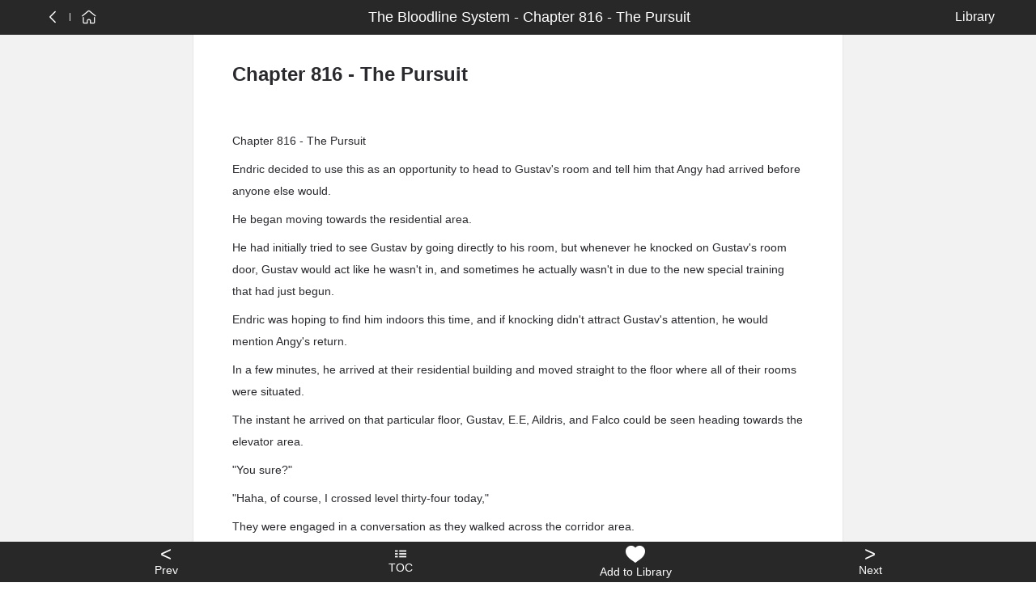

--- FILE ---
content_type: text/html; charset=utf-8
request_url: https://www.grapenovel.com/novel/chapter/the_bloodline_system-timvic/814
body_size: 20667
content:
<!doctype html>
<html ⚡ data-n-head-ssr lang="en" amp data-n-head="%7B%22lang%22:%7B%22ssr%22:%22en%22%7D,%22amp%22:%7B%22ssr%22:true%7D%7D">
<head>
  <title>Chapter 816 - The Pursuit The Bloodline System - 🍇GrapeNovel.com</title><meta data-n-head="ssr" charset="utf-8"><meta data-n-head="ssr" name="viewport" content="width=device-width, initial-scale=1"><meta data-n-head="ssr" name="format-detection" content="telephone=no"><meta data-n-head="ssr" data-hid="description" name="description" content=""><link data-n-head="ssr" rel="apple-touch-icon" sizes="180x180" href="/icon/apple-icon-180x180.png"><link data-n-head="ssr" rel="icon" type="image/x-icon" href="/icon/favicon.ico"><link data-n-head="ssr" rel="icon" type="image/png" sizes="16x16" href="/icon/favicon-16x16.png"><link data-n-head="ssr" rel="icon" type="image/png" sizes="32x32" href="/icon/favicon-32x32.png"><link data-n-head="ssr" rel="canonical" data-hid="canonical" href="https://www.grapenovel.com/novel/chapter/the_bloodline_system-timvic/814"><style amp-custom data-n-head="ssr" type="text/css" data-hid="amp-custom">html{line-height:1.15;-webkit-text-size-adjust:100%}body{margin:0}main{display:block}h1{font-size:2em;margin:.67em 0}hr{box-sizing:content-box;height:0;overflow:visible}pre{font-family:monospace,monospace;font-size:1em}a{background-color:transparent}abbr[title]{border-bottom:none;text-decoration:underline;-webkit-text-decoration:underline dotted;text-decoration:underline dotted}b,strong{font-weight:bolder}code,kbd,samp{font-family:monospace,monospace;font-size:1em}small{font-size:80%}sub,sup{font-size:75%;line-height:0;position:relative;vertical-align:baseline}sub{bottom:-0.25em}sup{top:-0.5em}img{border-style:none}button,input,optgroup,select,textarea{font-family:inherit;font-size:100%;line-height:1.15;margin:0}button,input{overflow:visible}button,select{text-transform:none}button,[type=button],[type=reset],[type=submit]{-webkit-appearance:button}button::-moz-focus-inner,[type=button]::-moz-focus-inner,[type=reset]::-moz-focus-inner,[type=submit]::-moz-focus-inner{border-style:none;padding:0}button:-moz-focusring,[type=button]:-moz-focusring,[type=reset]:-moz-focusring,[type=submit]:-moz-focusring{outline:1px dotted ButtonText}fieldset{padding:.35em .75em .625em}legend{box-sizing:border-box;color:inherit;display:table;max-width:100%;padding:0;white-space:normal}progress{vertical-align:baseline}textarea{overflow:auto}[type=checkbox],[type=radio]{box-sizing:border-box;padding:0}[type=number]::-webkit-inner-spin-button,[type=number]::-webkit-outer-spin-button{height:auto}[type=search]{-webkit-appearance:textfield;outline-offset:-2px}[type=search]::-webkit-search-decoration{-webkit-appearance:none}::-webkit-file-upload-button{-webkit-appearance:button;font:inherit}details{display:block}summary{display:list-item}template{display:none}[hidden]{display:none}html{font-family:sans-serif}.hidden,[hidden]{display:none}.pure-img{max-width:100%;height:auto;display:block}.pure-g{letter-spacing:-0.31em;text-rendering:optimizespeed;font-family:FreeSans,Arimo,"Droid Sans",Helvetica,Arial,sans-serif;display:flex;flex-flow:row wrap;align-content:flex-start}@media all and (-ms-high-contrast: none),(-ms-high-contrast: active){table .pure-g{display:block}}.opera-only :-o-prefocus,.pure-g{word-spacing:-0.43em}.pure-u{display:inline-block;letter-spacing:normal;word-spacing:normal;vertical-align:top;text-rendering:auto}.pure-g [class*=pure-u]{font-family:sans-serif}.pure-u-1,.pure-u-1-1,.pure-u-1-2,.pure-u-1-3,.pure-u-2-3,.pure-u-1-4,.pure-u-3-4,.pure-u-1-5,.pure-u-2-5,.pure-u-3-5,.pure-u-4-5,.pure-u-5-5,.pure-u-1-6,.pure-u-5-6,.pure-u-1-8,.pure-u-3-8,.pure-u-5-8,.pure-u-7-8,.pure-u-1-12,.pure-u-5-12,.pure-u-7-12,.pure-u-11-12,.pure-u-1-24,.pure-u-2-24,.pure-u-3-24,.pure-u-4-24,.pure-u-5-24,.pure-u-6-24,.pure-u-7-24,.pure-u-8-24,.pure-u-9-24,.pure-u-10-24,.pure-u-11-24,.pure-u-12-24,.pure-u-13-24,.pure-u-14-24,.pure-u-15-24,.pure-u-16-24,.pure-u-17-24,.pure-u-18-24,.pure-u-19-24,.pure-u-20-24,.pure-u-21-24,.pure-u-22-24,.pure-u-23-24,.pure-u-24-24{display:inline-block;letter-spacing:normal;word-spacing:normal;vertical-align:top;text-rendering:auto}.pure-u-1-24{width:4.1667%}.pure-u-1-12,.pure-u-2-24{width:8.3333%}.pure-u-1-8,.pure-u-3-24{width:12.5%}.pure-u-1-6,.pure-u-4-24{width:16.6667%}.pure-u-1-5{width:20%}.pure-u-5-24{width:20.8333%}.pure-u-1-4,.pure-u-6-24{width:25%}.pure-u-7-24{width:29.1667%}.pure-u-1-3,.pure-u-8-24{width:33.3333%}.pure-u-3-8,.pure-u-9-24{width:37.5%}.pure-u-2-5{width:40%}.pure-u-5-12,.pure-u-10-24{width:41.6667%}.pure-u-11-24{width:45.8333%}.pure-u-1-2,.pure-u-12-24{width:50%}.pure-u-13-24{width:54.1667%}.pure-u-7-12,.pure-u-14-24{width:58.3333%}.pure-u-3-5{width:60%}.pure-u-5-8,.pure-u-15-24{width:62.5%}.pure-u-2-3,.pure-u-16-24{width:66.6667%}.pure-u-17-24{width:70.8333%}.pure-u-3-4,.pure-u-18-24{width:75%}.pure-u-19-24{width:79.1667%}.pure-u-4-5{width:80%}.pure-u-5-6,.pure-u-20-24{width:83.3333%}.pure-u-7-8,.pure-u-21-24{width:87.5%}.pure-u-11-12,.pure-u-22-24{width:91.6667%}.pure-u-23-24{width:95.8333%}.pure-u-1,.pure-u-1-1,.pure-u-5-5,.pure-u-24-24{width:100%}.pure-button{display:inline-block;line-height:normal;white-space:nowrap;vertical-align:middle;text-align:center;cursor:pointer;-webkit-user-drag:none;-webkit-user-select:none;-moz-user-select:none;-ms-user-select:none;user-select:none;box-sizing:border-box}.pure-button::-moz-focus-inner{padding:0;border:0}.pure-button-group{letter-spacing:-0.31em;text-rendering:optimizespeed}.opera-only :-o-prefocus,.pure-button-group{word-spacing:-0.43em}.pure-button-group .pure-button{letter-spacing:normal;word-spacing:normal;vertical-align:top;text-rendering:auto}.pure-button{font-family:inherit;font-size:100%;padding:.5em 1em;color:#444;color:rgba(0,0,0,.8);border:1px solid #999;border:none rgba(0,0,0,0);background-color:#e6e6e6;text-decoration:none;border-radius:2px}.pure-button-hover,.pure-button:hover,.pure-button:focus{background-image:linear-gradient(transparent, rgba(0, 0, 0, 0.05) 40%, rgba(0, 0, 0, 0.1))}.pure-button:focus{outline:0}.pure-button-active,.pure-button:active{box-shadow:0 0 0 1px rgba(0,0,0,.15) inset,0 0 6px rgba(0,0,0,.2) inset;border-color:#000}.pure-button[disabled],.pure-button-disabled,.pure-button-disabled:hover,.pure-button-disabled:focus,.pure-button-disabled:active{border:none;background-image:none;opacity:.4;cursor:not-allowed;box-shadow:none;pointer-events:none}.pure-button-hidden{display:none}.pure-button-primary,.pure-button-selected,a.pure-button-primary,a.pure-button-selected{background-color:#ffd706;color:#000}.pure-button-group .pure-button{margin:0;border-radius:0;border-right:1px solid #111;border-right:1px solid rgba(0,0,0,.2)}.pure-button-group .pure-button:first-child{border-top-left-radius:2px;border-bottom-left-radius:2px}.pure-button-group .pure-button:last-child{border-top-right-radius:2px;border-bottom-right-radius:2px;border-right:none}.pure-form input[type=text],.pure-form input[type=password],.pure-form input[type=email],.pure-form input[type=url],.pure-form input[type=date],.pure-form input[type=month],.pure-form input[type=time],.pure-form input[type=datetime],.pure-form input[type=datetime-local],.pure-form input[type=week],.pure-form input[type=number],.pure-form input[type=search],.pure-form input[type=tel],.pure-form input[type=color],.pure-form select,.pure-form textarea{padding:.5em .6em;display:inline-block;border:1px solid #ccc;box-shadow:inset 0 1px 3px #ddd;border-radius:4px;vertical-align:middle;box-sizing:border-box}.pure-form input:not([type]){padding:.5em .6em;display:inline-block;border:1px solid #ccc;box-shadow:inset 0 1px 3px #ddd;border-radius:4px;box-sizing:border-box}.pure-form input[type=color]{padding:.2em .5em}.pure-form input[type=text]:focus,.pure-form input[type=password]:focus,.pure-form input[type=email]:focus,.pure-form input[type=url]:focus,.pure-form input[type=date]:focus,.pure-form input[type=month]:focus,.pure-form input[type=time]:focus,.pure-form input[type=datetime]:focus,.pure-form input[type=datetime-local]:focus,.pure-form input[type=week]:focus,.pure-form input[type=number]:focus,.pure-form input[type=search]:focus,.pure-form input[type=tel]:focus,.pure-form input[type=color]:focus,.pure-form select:focus,.pure-form textarea:focus{outline:0;border-color:#129fea}.pure-form input:not([type]):focus{outline:0;border-color:#129fea}.pure-form input[type=file]:focus,.pure-form input[type=radio]:focus,.pure-form input[type=checkbox]:focus{outline:thin solid #129fea;outline:1px auto #129fea}.pure-form .pure-checkbox,.pure-form .pure-radio{margin:.5em 0;display:block}.pure-form input[type=text][disabled],.pure-form input[type=password][disabled],.pure-form input[type=email][disabled],.pure-form input[type=url][disabled],.pure-form input[type=date][disabled],.pure-form input[type=month][disabled],.pure-form input[type=time][disabled],.pure-form input[type=datetime][disabled],.pure-form input[type=datetime-local][disabled],.pure-form input[type=week][disabled],.pure-form input[type=number][disabled],.pure-form input[type=search][disabled],.pure-form input[type=tel][disabled],.pure-form input[type=color][disabled],.pure-form select[disabled],.pure-form textarea[disabled]{cursor:not-allowed;background-color:#eaeded;color:#cad2d3}.pure-form input:not([type])[disabled]{cursor:not-allowed;background-color:#eaeded;color:#cad2d3}.pure-form input[readonly],.pure-form select[readonly],.pure-form textarea[readonly]{background-color:#eee;color:#777;border-color:#ccc}.pure-form input:focus:invalid,.pure-form textarea:focus:invalid,.pure-form select:focus:invalid{color:#b94a48;border-color:#e9322d}.pure-form input[type=file]:focus:invalid:focus,.pure-form input[type=radio]:focus:invalid:focus,.pure-form input[type=checkbox]:focus:invalid:focus{outline-color:#e9322d}.pure-form select{height:2.25em;border:1px solid #ccc;background-color:#fff}.pure-form select[multiple]{height:auto}.pure-form label{margin:.5em 0 .2em}.pure-form fieldset{margin:0;padding:.35em 0 .75em;border:0}.pure-form legend{display:block;width:100%;padding:.3em 0;margin-bottom:.3em;color:#333;border-bottom:1px solid #e5e5e5}.pure-form-stacked input[type=text],.pure-form-stacked input[type=password],.pure-form-stacked input[type=email],.pure-form-stacked input[type=url],.pure-form-stacked input[type=date],.pure-form-stacked input[type=month],.pure-form-stacked input[type=time],.pure-form-stacked input[type=datetime],.pure-form-stacked input[type=datetime-local],.pure-form-stacked input[type=week],.pure-form-stacked input[type=number],.pure-form-stacked input[type=search],.pure-form-stacked input[type=tel],.pure-form-stacked input[type=color],.pure-form-stacked input[type=file],.pure-form-stacked select,.pure-form-stacked label,.pure-form-stacked textarea{display:block;margin:.25em 0}.pure-form-stacked input:not([type]){display:block;margin:.25em 0}.pure-form-aligned input,.pure-form-aligned textarea,.pure-form-aligned select,.pure-form-message-inline{display:inline-block;vertical-align:middle}.pure-form-aligned textarea{vertical-align:top}.pure-form-aligned .pure-control-group{margin-bottom:.5em}.pure-form-aligned .pure-control-group label{text-align:right;display:inline-block;vertical-align:middle;width:10em;margin:0 1em 0 0}.pure-form-aligned .pure-controls{margin:1.5em 0 0 11em}.pure-form input.pure-input-rounded,.pure-form .pure-input-rounded{border-radius:2em;padding:.5em 1em}.pure-form .pure-group fieldset{margin-bottom:10px}.pure-form .pure-group input,.pure-form .pure-group textarea{display:block;padding:10px;margin:0 0 -1px;border-radius:0;position:relative;top:-1px}.pure-form .pure-group input:focus,.pure-form .pure-group textarea:focus{z-index:3}.pure-form .pure-group input:first-child,.pure-form .pure-group textarea:first-child{top:1px;border-radius:4px 4px 0 0;margin:0}.pure-form .pure-group input:first-child:last-child,.pure-form .pure-group textarea:first-child:last-child{top:1px;border-radius:4px;margin:0}.pure-form .pure-group input:last-child,.pure-form .pure-group textarea:last-child{top:-2px;border-radius:0 0 4px 4px;margin:0}.pure-form .pure-group button{margin:.35em 0}.pure-form .pure-input-1{width:100%}.pure-form .pure-input-3-4{width:75%}.pure-form .pure-input-2-3{width:66%}.pure-form .pure-input-1-2{width:50%}.pure-form .pure-input-1-3{width:33%}.pure-form .pure-input-1-4{width:25%}.pure-form-message-inline{display:inline-block;padding-left:.3em;color:#666;vertical-align:middle;font-size:.875em}.pure-form-message{display:block;color:#666;font-size:.875em}@media only screen and (max-width: 480px){.pure-form input:not([type]),.pure-form input[type=text],.pure-form input[type=password],.pure-form input[type=email],.pure-form input[type=url],.pure-form input[type=date],.pure-form input[type=month],.pure-form input[type=time],.pure-form input[type=datetime],.pure-form input[type=datetime-local],.pure-form input[type=week],.pure-form input[type=number],.pure-form input[type=search],.pure-form input[type=tel],.pure-form input[type=color],.pure-form label{margin-bottom:.3em;display:block}.pure-group input:not([type]),.pure-group input[type=text],.pure-group input[type=password],.pure-group input[type=email],.pure-group input[type=url],.pure-group input[type=date],.pure-group input[type=month],.pure-group input[type=time],.pure-group input[type=datetime],.pure-group input[type=datetime-local],.pure-group input[type=week],.pure-group input[type=number],.pure-group input[type=search],.pure-group input[type=tel],.pure-group input[type=color]{margin-bottom:0}.pure-form-aligned .pure-control-group label{margin-bottom:.3em;text-align:left;display:block;width:100%}.pure-form-aligned .pure-controls{margin:1.5em 0 0 0}.pure-form-message-inline,.pure-form-message{display:block;font-size:.75em;padding:.2em 0 .8em}}.pure-menu{box-sizing:border-box}.pure-menu-fixed{position:fixed;left:0;top:0;z-index:3}.pure-menu-list,.pure-menu-item{position:relative}.pure-menu-list{list-style:none;margin:0;padding:0}.pure-menu-item{padding:0;margin:0;height:100%}.pure-menu-item+.pure-menu-item{margin-left:6px}.pure-menu-link,.pure-menu-heading{display:block;text-decoration:none;white-space:nowrap}.pure-menu-horizontal{width:100%;white-space:nowrap}.pure-menu-horizontal .pure-menu-list{display:inline-block}.pure-menu-horizontal .pure-menu-item,.pure-menu-horizontal .pure-menu-heading,.pure-menu-horizontal .pure-menu-separator{display:inline-block;vertical-align:middle}.pure-menu-item .pure-menu-item{display:block}.pure-menu-children{display:none;position:absolute;left:100%;top:0;margin:0;padding:0;z-index:3}.pure-menu-horizontal .pure-menu-children{left:0;top:auto;width:inherit}.pure-menu-allow-hover:hover>.pure-menu-children,.pure-menu-active>.pure-menu-children{display:block;position:absolute}.pure-menu-has-children>.pure-menu-link:after{padding-left:.5em;content:"▸";font-size:small}.pure-menu-horizontal .pure-menu-has-children>.pure-menu-link:after{content:"▾"}.pure-menu-scrollable{overflow-y:scroll;overflow-x:hidden}.pure-menu-scrollable .pure-menu-list{display:block}.pure-menu-horizontal.pure-menu-scrollable .pure-menu-list{display:inline-block}.pure-menu-horizontal.pure-menu-scrollable{white-space:nowrap;overflow-y:hidden;overflow-x:auto;-webkit-overflow-scrolling:touch;padding:.5em 0}.pure-menu-separator,.pure-menu-horizontal .pure-menu-children .pure-menu-separator{background-color:#ccc;height:1px;margin:.3em 0}.pure-menu-horizontal .pure-menu-separator{width:1px;height:1.3em;margin:0 .3em}.pure-menu-horizontal .pure-menu-children .pure-menu-separator{display:block;width:auto}.pure-menu-heading{text-transform:uppercase;color:#565d64}.pure-menu-link{color:#777}.pure-menu-children{background-color:#fff}.pure-menu-link,.pure-menu-disabled,.pure-menu-heading{padding:6px}.pure-menu-disabled{opacity:.5}.pure-menu-disabled .pure-menu-link:hover{background-color:transparent}.pure-menu-active>.pure-menu-link,.pure-menu-link:hover,.pure-menu-link:focus{background-color:#eee}.pure-menu-selected>.pure-menu-link,.pure-menu-selected>.pure-menu-link:visited{color:#000}.pure-table{border-collapse:collapse;border-spacing:0;empty-cells:show;border:1px solid #cbcbcb}.pure-table caption{color:#000;font:italic 85%/1 arial,sans-serif;padding:1em 0;text-align:center}.pure-table td,.pure-table th{border-left:1px solid #cbcbcb;border-width:0 0 0 1px;font-size:inherit;margin:0;overflow:visible;padding:.5em 1em}.pure-table thead{background-color:#e0e0e0;color:#000;text-align:left;vertical-align:bottom}.pure-table td{background-color:transparent}.pure-table-odd td{background-color:#f2f2f2}.pure-table-striped tr:nth-child(2n-1) td{background-color:#f2f2f2}.pure-table-bordered td{border-bottom:1px solid #cbcbcb}.pure-table-bordered tbody>tr:last-child>td{border-bottom-width:0}.pure-table-horizontal td,.pure-table-horizontal th{border-width:0 0 1px 0;border-bottom:1px solid #cbcbcb}.pure-table-horizontal tbody>tr:last-child>td{border-bottom-width:0}@media screen and (min-width: 35.5em){.pure-u-sm-1,.pure-u-sm-1-1,.pure-u-sm-1-2,.pure-u-sm-1-3,.pure-u-sm-2-3,.pure-u-sm-1-4,.pure-u-sm-3-4,.pure-u-sm-1-5,.pure-u-sm-2-5,.pure-u-sm-3-5,.pure-u-sm-4-5,.pure-u-sm-5-5,.pure-u-sm-1-6,.pure-u-sm-5-6,.pure-u-sm-1-8,.pure-u-sm-3-8,.pure-u-sm-5-8,.pure-u-sm-7-8,.pure-u-sm-1-12,.pure-u-sm-5-12,.pure-u-sm-7-12,.pure-u-sm-11-12,.pure-u-sm-1-24,.pure-u-sm-2-24,.pure-u-sm-3-24,.pure-u-sm-4-24,.pure-u-sm-5-24,.pure-u-sm-6-24,.pure-u-sm-7-24,.pure-u-sm-8-24,.pure-u-sm-9-24,.pure-u-sm-10-24,.pure-u-sm-11-24,.pure-u-sm-12-24,.pure-u-sm-13-24,.pure-u-sm-14-24,.pure-u-sm-15-24,.pure-u-sm-16-24,.pure-u-sm-17-24,.pure-u-sm-18-24,.pure-u-sm-19-24,.pure-u-sm-20-24,.pure-u-sm-21-24,.pure-u-sm-22-24,.pure-u-sm-23-24,.pure-u-sm-24-24{display:inline-block;zoom:1;letter-spacing:normal;word-spacing:normal;vertical-align:top;text-rendering:auto}.pure-u-sm-1-24{width:4.1667%}.pure-u-sm-1-12,.pure-u-sm-2-24{width:8.3333%}.pure-u-sm-1-8,.pure-u-sm-3-24{width:12.5%}.pure-u-sm-1-6,.pure-u-sm-4-24{width:16.6667%}.pure-u-sm-1-5{width:20%}.pure-u-sm-5-24{width:20.8333%}.pure-u-sm-1-4,.pure-u-sm-6-24{width:25%}.pure-u-sm-7-24{width:29.1667%}.pure-u-sm-1-3,.pure-u-sm-8-24{width:33.3333%}.pure-u-sm-3-8,.pure-u-sm-9-24{width:37.5%}.pure-u-sm-2-5{width:40%}.pure-u-sm-5-12,.pure-u-sm-10-24{width:41.6667%}.pure-u-sm-11-24{width:45.8333%}.pure-u-sm-1-2,.pure-u-sm-12-24{width:50%}.pure-u-sm-13-24{width:54.1667%}.pure-u-sm-7-12,.pure-u-sm-14-24{width:58.3333%}.pure-u-sm-3-5{width:60%}.pure-u-sm-5-8,.pure-u-sm-15-24{width:62.5%}.pure-u-sm-2-3,.pure-u-sm-16-24{width:66.6667%}.pure-u-sm-17-24{width:70.8333%}.pure-u-sm-3-4,.pure-u-sm-18-24{width:75%}.pure-u-sm-19-24{width:79.1667%}.pure-u-sm-4-5{width:80%}.pure-u-sm-5-6,.pure-u-sm-20-24{width:83.3333%}.pure-u-sm-7-8,.pure-u-sm-21-24{width:87.5%}.pure-u-sm-11-12,.pure-u-sm-22-24{width:91.6667%}.pure-u-sm-23-24{width:95.8333%}.pure-u-sm-1,.pure-u-sm-1-1,.pure-u-sm-5-5,.pure-u-sm-24-24{width:100%}}@media screen and (min-width: 48em){.pure-u-md-1,.pure-u-md-1-1,.pure-u-md-1-2,.pure-u-md-1-3,.pure-u-md-2-3,.pure-u-md-1-4,.pure-u-md-3-4,.pure-u-md-1-5,.pure-u-md-2-5,.pure-u-md-3-5,.pure-u-md-4-5,.pure-u-md-5-5,.pure-u-md-1-6,.pure-u-md-5-6,.pure-u-md-1-8,.pure-u-md-3-8,.pure-u-md-5-8,.pure-u-md-7-8,.pure-u-md-1-12,.pure-u-md-5-12,.pure-u-md-7-12,.pure-u-md-11-12,.pure-u-md-1-24,.pure-u-md-2-24,.pure-u-md-3-24,.pure-u-md-4-24,.pure-u-md-5-24,.pure-u-md-6-24,.pure-u-md-7-24,.pure-u-md-8-24,.pure-u-md-9-24,.pure-u-md-10-24,.pure-u-md-11-24,.pure-u-md-12-24,.pure-u-md-13-24,.pure-u-md-14-24,.pure-u-md-15-24,.pure-u-md-16-24,.pure-u-md-17-24,.pure-u-md-18-24,.pure-u-md-19-24,.pure-u-md-20-24,.pure-u-md-21-24,.pure-u-md-22-24,.pure-u-md-23-24,.pure-u-md-24-24{display:inline-block;zoom:1;letter-spacing:normal;word-spacing:normal;vertical-align:top;text-rendering:auto}.pure-u-md-1-24{width:4.1667%}.pure-u-md-1-12,.pure-u-md-2-24{width:8.3333%}.pure-u-md-1-8,.pure-u-md-3-24{width:12.5%}.pure-u-md-1-6,.pure-u-md-4-24{width:16.6667%}.pure-u-md-1-5{width:20%}.pure-u-md-5-24{width:20.8333%}.pure-u-md-1-4,.pure-u-md-6-24{width:25%}.pure-u-md-7-24{width:29.1667%}.pure-u-md-1-3,.pure-u-md-8-24{width:33.3333%}.pure-u-md-3-8,.pure-u-md-9-24{width:37.5%}.pure-u-md-2-5{width:40%}.pure-u-md-5-12,.pure-u-md-10-24{width:41.6667%}.pure-u-md-11-24{width:45.8333%}.pure-u-md-1-2,.pure-u-md-12-24{width:50%}.pure-u-md-13-24{width:54.1667%}.pure-u-md-7-12,.pure-u-md-14-24{width:58.3333%}.pure-u-md-3-5{width:60%}.pure-u-md-5-8,.pure-u-md-15-24{width:62.5%}.pure-u-md-2-3,.pure-u-md-16-24{width:66.6667%}.pure-u-md-17-24{width:70.8333%}.pure-u-md-3-4,.pure-u-md-18-24{width:75%}.pure-u-md-19-24{width:79.1667%}.pure-u-md-4-5{width:80%}.pure-u-md-5-6,.pure-u-md-20-24{width:83.3333%}.pure-u-md-7-8,.pure-u-md-21-24{width:87.5%}.pure-u-md-11-12,.pure-u-md-22-24{width:91.6667%}.pure-u-md-23-24{width:95.8333%}.pure-u-md-1,.pure-u-md-1-1,.pure-u-md-5-5,.pure-u-md-24-24{width:100%}}@media screen and (min-width: 64em){.pure-u-lg-1,.pure-u-lg-1-1,.pure-u-lg-1-2,.pure-u-lg-1-3,.pure-u-lg-2-3,.pure-u-lg-1-4,.pure-u-lg-3-4,.pure-u-lg-1-5,.pure-u-lg-2-5,.pure-u-lg-3-5,.pure-u-lg-4-5,.pure-u-lg-5-5,.pure-u-lg-1-6,.pure-u-lg-5-6,.pure-u-lg-1-8,.pure-u-lg-3-8,.pure-u-lg-5-8,.pure-u-lg-7-8,.pure-u-lg-1-12,.pure-u-lg-5-12,.pure-u-lg-7-12,.pure-u-lg-11-12,.pure-u-lg-1-24,.pure-u-lg-2-24,.pure-u-lg-3-24,.pure-u-lg-4-24,.pure-u-lg-5-24,.pure-u-lg-6-24,.pure-u-lg-7-24,.pure-u-lg-8-24,.pure-u-lg-9-24,.pure-u-lg-10-24,.pure-u-lg-11-24,.pure-u-lg-12-24,.pure-u-lg-13-24,.pure-u-lg-14-24,.pure-u-lg-15-24,.pure-u-lg-16-24,.pure-u-lg-17-24,.pure-u-lg-18-24,.pure-u-lg-19-24,.pure-u-lg-20-24,.pure-u-lg-21-24,.pure-u-lg-22-24,.pure-u-lg-23-24,.pure-u-lg-24-24{display:inline-block;zoom:1;letter-spacing:normal;word-spacing:normal;vertical-align:top;text-rendering:auto}.pure-u-lg-1-24{width:4.1667%}.pure-u-lg-1-12,.pure-u-lg-2-24{width:8.3333%}.pure-u-lg-1-8,.pure-u-lg-3-24{width:12.5%}.pure-u-lg-1-6,.pure-u-lg-4-24{width:16.6667%}.pure-u-lg-1-5{width:20%}.pure-u-lg-5-24{width:20.8333%}.pure-u-lg-1-4,.pure-u-lg-6-24{width:25%}.pure-u-lg-7-24{width:29.1667%}.pure-u-lg-1-3,.pure-u-lg-8-24{width:33.3333%}.pure-u-lg-3-8,.pure-u-lg-9-24{width:37.5%}.pure-u-lg-2-5{width:40%}.pure-u-lg-5-12,.pure-u-lg-10-24{width:41.6667%}.pure-u-lg-11-24{width:45.8333%}.pure-u-lg-1-2,.pure-u-lg-12-24{width:50%}.pure-u-lg-13-24{width:54.1667%}.pure-u-lg-7-12,.pure-u-lg-14-24{width:58.3333%}.pure-u-lg-3-5{width:60%}.pure-u-lg-5-8,.pure-u-lg-15-24{width:62.5%}.pure-u-lg-2-3,.pure-u-lg-16-24{width:66.6667%}.pure-u-lg-17-24{width:70.8333%}.pure-u-lg-3-4,.pure-u-lg-18-24{width:75%}.pure-u-lg-19-24{width:79.1667%}.pure-u-lg-4-5{width:80%}.pure-u-lg-5-6,.pure-u-lg-20-24{width:83.3333%}.pure-u-lg-7-8,.pure-u-lg-21-24{width:87.5%}.pure-u-lg-11-12,.pure-u-lg-22-24{width:91.6667%}.pure-u-lg-23-24{width:95.8333%}.pure-u-lg-1,.pure-u-lg-1-1,.pure-u-lg-5-5,.pure-u-lg-24-24{width:100%}}@media screen and (min-width: 80em){.pure-u-xl-1,.pure-u-xl-1-1,.pure-u-xl-1-2,.pure-u-xl-1-3,.pure-u-xl-2-3,.pure-u-xl-1-4,.pure-u-xl-3-4,.pure-u-xl-1-5,.pure-u-xl-2-5,.pure-u-xl-3-5,.pure-u-xl-4-5,.pure-u-xl-5-5,.pure-u-xl-1-6,.pure-u-xl-5-6,.pure-u-xl-1-8,.pure-u-xl-3-8,.pure-u-xl-5-8,.pure-u-xl-7-8,.pure-u-xl-1-12,.pure-u-xl-5-12,.pure-u-xl-7-12,.pure-u-xl-11-12,.pure-u-xl-1-24,.pure-u-xl-2-24,.pure-u-xl-3-24,.pure-u-xl-4-24,.pure-u-xl-5-24,.pure-u-xl-6-24,.pure-u-xl-7-24,.pure-u-xl-8-24,.pure-u-xl-9-24,.pure-u-xl-10-24,.pure-u-xl-11-24,.pure-u-xl-12-24,.pure-u-xl-13-24,.pure-u-xl-14-24,.pure-u-xl-15-24,.pure-u-xl-16-24,.pure-u-xl-17-24,.pure-u-xl-18-24,.pure-u-xl-19-24,.pure-u-xl-20-24,.pure-u-xl-21-24,.pure-u-xl-22-24,.pure-u-xl-23-24,.pure-u-xl-24-24{display:inline-block;zoom:1;letter-spacing:normal;word-spacing:normal;vertical-align:top;text-rendering:auto}.pure-u-xl-1-24{width:4.1667%}.pure-u-xl-1-12,.pure-u-xl-2-24{width:8.3333%}.pure-u-xl-1-8,.pure-u-xl-3-24{width:12.5%}.pure-u-xl-1-6,.pure-u-xl-4-24{width:16.6667%}.pure-u-xl-1-5{width:20%}.pure-u-xl-5-24{width:20.8333%}.pure-u-xl-1-4,.pure-u-xl-6-24{width:25%}.pure-u-xl-7-24{width:29.1667%}.pure-u-xl-1-3,.pure-u-xl-8-24{width:33.3333%}.pure-u-xl-3-8,.pure-u-xl-9-24{width:37.5%}.pure-u-xl-2-5{width:40%}.pure-u-xl-5-12,.pure-u-xl-10-24{width:41.6667%}.pure-u-xl-11-24{width:45.8333%}.pure-u-xl-1-2,.pure-u-xl-12-24{width:50%}.pure-u-xl-13-24{width:54.1667%}.pure-u-xl-7-12,.pure-u-xl-14-24{width:58.3333%}.pure-u-xl-3-5{width:60%}.pure-u-xl-5-8,.pure-u-xl-15-24{width:62.5%}.pure-u-xl-2-3,.pure-u-xl-16-24{width:66.6667%}.pure-u-xl-17-24{width:70.8333%}.pure-u-xl-3-4,.pure-u-xl-18-24{width:75%}.pure-u-xl-19-24{width:79.1667%}.pure-u-xl-4-5{width:80%}.pure-u-xl-5-6,.pure-u-xl-20-24{width:83.3333%}.pure-u-xl-7-8,.pure-u-xl-21-24{width:87.5%}.pure-u-xl-11-12,.pure-u-xl-22-24{width:91.6667%}.pure-u-xl-23-24{width:95.8333%}.pure-u-xl-1,.pure-u-xl-1-1,.pure-u-xl-5-5,.pure-u-xl-24-24{width:100%}}@media screen and (max-width: 567px){.pure-visible-sm:not(.pure-visible-xs){display:none}.pure-visible-md:not(.pure-visible-xs){display:none}.pure-visible-lg:not(.pure-visible-xs){display:none}.pure-visible-xl:not(.pure-visible-xs){display:none}.pure-hidden-xs{display:none}}@media screen and (min-width: 568px)and (max-width: 767px){.pure-visible-xs:not(.pure-visible-sm){display:none}.pure-visible-md:not(.pure-visible-sm){display:none}.pure-visible-lg:not(.pure-visible-sm){display:none}.pure-visible-xl:not(.pure-visible-sm){display:none}.pure-hidden-sm{display:none}}@media screen and (min-width: 768px)and (max-width: 1023px){.pure-visible-xs:not(.pure-visible-md){display:none}.pure-visible-sm:not(.pure-visible-md){display:none}.pure-visible-lg:not(.pure-visible-md){display:none}.pure-visible-xl:not(.pure-visible-md){display:none}.pure-hidden-md{display:none}}@media screen and (min-width: 1024px)and (max-width: 1279px){.pure-visible-xs:not(.pure-visible-lg){display:none}.pure-visible-sm:not(.pure-visible-lg){display:none}.pure-visible-md:not(.pure-visible-lg){display:none}.pure-visible-xl:not(.pure-visible-lg){display:none}.pure-hidden-lg{display:none}}@media screen and (min-width: 1280px){.pure-visible-xs:not(.pure-visible-xl){display:none}.pure-visible-sm:not(.pure-visible-xl){display:none}.pure-visible-md:not(.pure-visible-xl){display:none}.pure-visible-lg:not(.pure-visible-xl){display:none}.pure-hidden-xl{display:none}}.g_mod_login._loading iframe{visibility:hidden}.g_mod_login._loading .g_loading{display:block;position:absolute;top:50%;left:50%;margin:-16px 0 0 -16px}.g_mod_login .g_mod{padding:0;height:600px;width:440px}body{position:relative}body,dd,dl,fieldset,form,h1,h2,h3,h4,h5,h6,legend,ol,p,ul{margin:0;padding:0}em,i,small,strong{font-weight:400}h1,h2,h3,h4,h5,h6,small{font-size:100%}button,input,select,textarea{margin:0}address,cite,em,i{font-style:normal}ol,ul{list-style:none}a{text-decoration:none;color:#5c2d4b}a._disabled{opacity:.4;pointer-events:none;cursor:not-allowed}a,button,label{cursor:pointer}a:hover{text-decoration:underline}table{border-spacing:0;border-collapse:collapse}fieldset,img{border:0}button,html,input,select,textarea{font-family:Nunito Sans,SF Pro Text,SF Pro Icons,Roboto,Helvetica Neue,Helvetica,Arial,sans-serif;font-size:14px;color:rgba(18,18,23,.9);line-height:20px;-webkit-font-smoothing:antialiased;-moz-font-smoothing:antialiased}textarea{overflow:auto;vertical-align:top;outline:none;line-height:1.8;resize:none}button,input,select,textarea{box-sizing:border-box}button{text-align:center}input,textarea{outline:0 none}button,input{border:0}input::-moz-focus-inner{border:none;padding:0}input::-ms-clear{display:none}input:-ms-input-placeholder,textarea:-ms-input-placeholder{color:#ccc}input::-webkit-input-placeholder,textarea::-webkit-input-placeholder{color:#ccc}img{font-size:0;display:inline-block}body,html{height:100%}pre{white-space:pre-wrap}p,pre{word-wrap:break-word}th{font-weight:400;text-align:left}hr{margin:0;border:0;height:0}svg{vertical-align:middle;display:inline-block;stroke-width:0;stroke:currentColor;pointer-events:none}svg,symbol path{fill:currentColor}svg:not([width]){width:1em;height:1em}svg:not(_self_color) path[fill]{fill:currentColor;fill-opacity:1}svg:not(_self_color) path[stroke]{stroke:currentColor;stroke-opacity:1}.i,i{display:inline-block;vertical-align:middle;background-repeat:no-repeat;text-align:center}.i:hover,i:hover{text-decoration:none}.aic{align-items:center}.aife{align-items:flex-end}.aifs{align-items:flex-start}.b0{bottom:0}.bct{background-color:transparent}.bn{border:none}.br0{border-radius:0}.br100\%{border-radius:100%}.bsbb{box-sizing:border-box}.bc_fff{background-color:#fff}.bc_000{background-color:#000}.c_000{color:#000}.c_fff{color:#fff}.cb{clear:both}.cp{cursor:pointer}.db{display:block}.df{display:flex}.di{display:inline}.dib{display:inline-block}.dif{display:inline-flex}.dn{display:none}.dt{display:table}.dtc{display:table-cell}.f1{flex:1;min-width:0}.fa{flex:auto}.fdc{flex-direction:column}.fdr{flex-direction:row}.fi{font:inherit}.fl{float:left}.fr{float:right}.fs0{font-size:0}.fs1{flex-shrink:1}.fsi{font-style:italic}.fsn{font-style:normal}.fvsc{font-variant:small-caps;text-transform:lowercase}.fw100{font-weight:100}.fw200{font-weight:200}.fw300{font-weight:300}.fw400{font-weight:400}.fw700{font-weight:700}.fw800{font-weight:800}.fw900{font-weight:900}.fwn{font-weight:400}.fww{flex-wrap:wrap}.h100\%{height:100%}.jcc{justify-content:center}.jcfe{justify-content:flex-end}.jcsa{justify-content:space-around}.jcsb{justify-content:space-between}.l0{left:0}.l100\%{left:100%}.l50\%{left:50%}.lh1{line-height:1}.lh1\.2{line-height:1.2}.lh1\.5{line-height:1.5}.lh1\.8{line-height:1.8}.lsn{list-style:none}.m0{margin:0}.mla{margin-left:auto}.mra{margin-right:auto}.mta{margin-top:auto}.mba{margin-bottom:auto}.o0{opacity:0}.oa{overflow:auto;-webkit-overflow-scrolling:touch}.oh{overflow:hidden}.p0{padding:0}.pa{position:absolute}.pen{pointer-events:none}.pf{position:fixed}.pr{position:relative}.pt100\%{padding-top:100%}.r0{right:0}.r100\%{right:100%}.t0{top:0}.t100\%{top:100%}.t50\%{top:50%}.mw100\%{max-width:100%}.tac{text-align:center}.taj{text-align:justify}.tal{text-align:left}.tar{text-align:right}.tdn{text-decoration:none}.tdu{text-decoration:underline}.tlf{table-layout:fixed}.ttc{text-transform:capitalize}.ttl{text-transform:lowercase}.ttn{text-transform:none}.ttu{text-transform:uppercase}.usn{-webkit-user-select:none;-moz-user-select:none;-ms-user-select:none;user-select:none}.vam{vertical-align:middle}.vat{vertical-align:top}.vh{visibility:hidden}.w100\%{width:100%}.wan{-webkit-appearance:none}.wsn{white-space:nowrap}.wwbw{word-wrap:break-word;word-break:break-all}.zi1{z-index:1}.mt2{margin-top:2px}.mt4{margin-top:4px}.mt-4{margin-top:-4px}.mt8{margin-top:8px}.mt-8{margin-top:-8px}.mt10{margin-top:10px}.mt12{margin-top:12px}.mt-12{margin-top:-12px}.mt16{margin-top:16px}.mt-16{margin-top:-16px}.mt20{margin-top:20px}.mt24{margin-top:24px}.mt32{margin-top:32px}.mt40{margin-top:40px}.mt48{margin-top:48px}.mr2{margin-right:2px}.mr4{margin-right:4px}.mr-4{margin-right:-4px}.mr8{margin-right:8px}.mr-8{margin-right:-8px}.mr10{margin-right:10px}.mr12{margin-right:12px}.mr-12{margin-right:-12px}.mr16{margin-right:16px}.mr-16{margin-right:-16px}.mr20{margin-right:20px}.mr24{margin-right:24px}.mr32{margin-right:32px}.mr40{margin-right:40px}.mr48{margin-right:48px}.mb2{margin-bottom:2px}.mb4{margin-bottom:4px}.mb-4{margin-bottom:-4px}.mb8{margin-bottom:8px}.mb-8{margin-bottom:-8px}.mb10{margin-bottom:10px}.mb12{margin-bottom:12px}.mb-12{margin-bottom:-12px}.mb16{margin-bottom:16px}.mb-16{margin-bottom:-16px}.mb20{margin-bottom:20px}.mb24{margin-bottom:24px}.mb32{margin-bottom:32px}.mb40{margin-bottom:40px}.mb48{margin-bottom:48px}.ml2{margin-left:2px}.ml4{margin-left:4px}.ml-4{margin-left:-4px}.ml8{margin-left:8px}.ml-8{margin-left:-8px}.ml10{margin-left:10px}.ml12{margin-left:12px}.ml-12{margin-left:-12px}.ml16{margin-left:16px}.ml-16{margin-left:-16px}.ml20{margin-left:20px}.ml24{margin-left:24px}.ml32{margin-left:32px}.ml40{margin-left:40px}.ml48{margin-left:48px}.pt2{padding-top:2px}.pt4{padding-top:4px}.pt8{padding-top:8px}.pt12{padding-top:12px}.pt16{padding-top:16px}.pt20{padding-top:20px}.pt24{padding-top:24px}.pt32{padding-top:32px}.pt40{padding-top:40px}.pr2{padding-right:2px}.pr4{padding-right:4px}.pr8{padding-right:8px}.pr12{padding-right:12px}.pr16{padding-right:16px}.pr20{padding-right:20px}.pr24{padding-right:24px}.pr32{padding-right:32px}.pr40{padding-right:40px}.pb2{padding-bottom:2px}.pb4{padding-bottom:4px}.pb8{padding-bottom:8px}.pb12{padding-bottom:12px}.pb16{padding-bottom:16px}.pb20{padding-bottom:20px}.pb24{padding-bottom:24px}.pb32{padding-bottom:32px}.pb40{padding-bottom:40px}.pl2{padding-left:2px}.pl4{padding-left:4px}.pl8{padding-left:8px}.pl12{padding-left:12px}.pl16{padding-left:16px}.pl20{padding-left:20px}.pl24{padding-left:24px}.pl32{padding-left:32px}.pl40{padding-left:40px}.fw500{font-weight:500}.fw600{font-weight:600}.fs12{font-size:12px}.fs14{font-size:14px}.fs16{font-size:16px}.fs18{font-size:18px}.fs20{font-size:20px}.fs22{font-size:22px}.fs24{font-size:24px}.fs32{font-size:32px}.fs36{font-size:36px}.fs40{font-size:40px}.lh16{line-height:16px}.lh20{line-height:20px}.lh24{line-height:24px}.lh28{line-height:28px}.lh32{line-height:32px}.lh40{line-height:40px}.lh48{line-height:48px}.br2{border-radius:2px}.br4{border-radius:4px}.br8{border-radius:8px}.br12{border-radius:12px}.br16{border-radius:16px}.br24{border-radius:24px}.br28{border-radius:28px}.br32{border-radius:32px}.br40{border-radius:40px}.h8{height:8px}.h16{height:16px}.h20{height:20px}.h24{height:24px}.h28{height:28px}.h32{height:32px}.h40{height:40px}.w8{width:8px}.w16{width:16px}.w20{width:20px}.w24{width:24px}.w28{width:28px}.w32{width:32px}.w40{width:40px}.w50\%{width:50%}.tty50\%{transform:translateY(-50%)}.tt50\%{transform:translate(-50%, -50%)}.btlr4{border-top-left-radius:4px}.bbrr2{border-bottom-right-radius:2px}.ls0\.1{letter-spacing:.1px}.ls0\.15{letter-spacing:.15px}.ls0\.2{letter-spacing:.2px}.ls0\.5{letter-spacing:.5px}.ls1{letter-spacing:1px}.ls1\.25{letter-spacing:1.25px}.tdu\:h:hover{cursor:pointer;text-decoration:underline}.mw160{min-width:160px}.td200{transition-duration:.2s}.td500{transition-duration:.5s}.td300{transition-duration:.3s}.c_l{color:rgba(18,18,23,.9)}.c_l_d{color:rgba(255,255,255,.9)}.c_m_d{color:rgba(255,255,255,.6)}.c_m{color:rgba(18,18,23,.6)}.c_s{color:#83848f}.c_xs{color:rgba(18,18,23,.24)}.c_xs_d{color:rgba(255,255,255,.24)}.c_primary{color:#5c2d4b}.c_warning{color:#ff8d29}.c_warning_gradient{color:#efd3a5}@supports(-webkit-text-fill-color: transparent) or (text-fill-color: transparent){.c_warning_gradient{background-image:-webkit-gradient(linear, 0 0, 0 bottom, from(#efd3a5), to(#daa88c));-webkit-background-clip:text;-webkit-text-fill-color:transparent}}.c_success{color:#39cca0}.c_danger{color:#eb1551}.bct{background:transparent}.bc_default{background-color:rgba(18,18,23,.12)}.bc_light_default{background-color:#f6f7fc}.bc_surface_lighter{background-color:#eeeff9}.bc_primary{background-color:#5c2d4b}.bc_secondary{background-color:#d0deff}.bc_danger{background-color:#eb1551}.bc_tertiary_ligher{background-color:#ffecca}.bc_overlay{background-color:rgba(18,18,23,.8)}.bs_drop{box-shadow:2px 4px 20px rgba(0,0,0,.08)}.ov{overflow:visible}.ff_base{font-family:Nunito Sans,SF Pro Text,SF Pro Icons,Roboto,Helvetica Neue,Helvetica,Arial,sans-serif}.ff_number{font-family:ynumber;font-weight:400}.ells{display:-webkit-box;overflow:hidden;word-wrap:break-word;-webkit-box-orient:vertical}.ells._2{-webkit-line-clamp:2}.ells._1{-webkit-line-clamp:1}.ells._2.lh16{max-height:32px}.ells._2.lh24{max-height:48px}.ells._2.lh20{max-height:40px}.ells._2.lh28{max-height:56px}.ells._6.lh20{max-height:120px}.ells._3{-webkit-line-clamp:3}.ells._6{-webkit-line-clamp:6}.ells._7{-webkit-line-clamp:7}.ells._3.lh16{max-height:48px}.clearfix:after{display:table;content:"";clear:both}.ell{white-space:nowrap;overflow:hidden;text-overflow:ellipsis}.cell{display:table-cell;width:2000px}.hide{position:absolute;clip:rect(0 0 0 0)}.hidden{display:none}[class^=img_]{display:inline-block;background-size:contain;background-position:50% 50%;background-repeat:no-repeat}.g_row{margin-left:auto;margin-right:auto;max-width:1116px}.g_row:after{display:table;content:"";clear:both}.g_col{float:left;margin-left:14px;margin-right:14px}.g_col._2{width:140px}.g_col._3{width:224px}.g_col._4{width:308px}.g_col._5{width:392px}.g_col._6{width:476px}.g_col._7{width:560px}.g_col._8{width:644px}.g_col._9{width:728px}.g_col._10{width:812px}.g_row._5 .g_col._1{width:173px}.g_row._9{width:1000px}.g_row.auto{width:100%}.g_row._9 .g_col._1{width:91px;margin-left:10px;margin-right:10px}.bt{text-align:center;display:inline-block;vertical-align:middle;color:#fff;border:1px solid transparent;background-color:#5c2d4b;background-image:linear-gradient(90deg, #5c2d4b, rgba(92, 45, 75, 0.65));background-position:50% 50%;background-repeat:no-repeat;padding:12px 24px;height:48px;transition:.3s;font-size:14px;font-family:Nunito Sans,SF Pro Text,SF Pro Icons,Roboto,Helvetica Neue,Helvetica,Arial,sans-serif;font-weight:600;line-height:24px;white-space:nowrap;text-transform:uppercase;box-sizing:border-box;-webkit-user-select:none;-moz-user-select:none;-ms-user-select:none;user-select:none;border-radius:100px;background-clip:padding-box}.bt ._badge{position:absolute;top:0;transform:translateY(-50%);right:-8px;background-color:#eb1551;color:#fff;border-radius:12px;height:14px;line-height:14px;padding:0 4px;font-size:12px;border:1px solid #fff;text-transform:none}.bt ._badge:empty{width:8px;height:8px;padding:0}.bt:hover{text-decoration:none;box-shadow:0 4px 8px rgba(24,62,208,.13)}.bt._link:hover{box-shadow:none}.bt._ondark:hover{box-shadow:none;opacity:.8}.bt:active{transform:scale(0.98)}.bt[disabled],:disabled,button:disabled+label{cursor:not-allowed;pointer-events:none;opacity:.6}.bt._secondary{background:rgba(92,45,75,.2);color:#5c2d4b}.bt._gray{background:#eeeff9;color:rgba(18,18,23,.9)}.bt._gray:hover{background:#dbddf2;box-shadow:none}.bt svg+span{vertical-align:middle;margin-left:4px}.bt_box{font-size:0}.bt_box .bt+.bt{margin-left:16px}.bt._warning{background:#ff8d29 linear-gradient(90deg, #ff8d29, #e34c01);background-clip:padding-box}.bt._warning:hover{box-shadow:0 4px 8px rgba(255,148,54,.41)}.bt._2row{padding-top:4px;padding-bottom:4px}.bt._2row strong{display:block}.bt._2row small{font-size:12px;line-height:16px;display:block;color:#c2d0ff}.bt._2row._secondary small{color:#769cff}.bt._warning._2row small{color:#ffddc2}.bt._ghost{background:transparent;border:1px solid #5c2d4b;color:#5c2d4b}.bt._ghost:hover{box-shadow:none;background-color:rgba(208,222,255,.3)}.bt._block{display:block;margin-left:auto;margin-right:auto}.bt._block+.bt._block{margin-left:0}button.bt._block{width:100%;padding-left:0;padding-right:0}.bt._l{padding:.75em 3em;height:46px}.bt._m{padding:8px 16px;height:40px;min-width:auto}.bt._square{width:48px;padding-left:0;padding-right:0;min-width:auto}.bt._m._square{width:40px}.bt._s{padding:0 16px;height:32px;font-size:12px;line-height:30px;letter-spacing:1.25px}.bt._s._square{padding:0;width:32px;line-height:30px}.bt._xs{padding:3px 12px 5px;height:24px;font-size:12px;line-height:16px;letter-spacing:1px}.bt._loading{overflow:hidden;pointer-events:none;position:relative;opacity:.5;-webkit-animation:hide-text 1s ease infinite;animation:hide-text 1s ease infinite}.bt._loading:after,.bt._loading:before{height:0;width:0;border:5px solid;background:#fff;border-radius:100%;position:absolute;content:"";top:50%;margin-top:-6px;-webkit-animation:ball-pulse 1s ease infinite;animation:ball-pulse 1s ease infinite}.bt._loading:after{left:50%;margin-left:4px}.bt._loading:before{right:50%;margin-right:4px;-webkit-animation-delay:-0.1s;animation-delay:-0.1s}.bt._loading._link:after,.bt._loading._link:before{background:#5c2d4b}.bt_cap{border-radius:80px}.bt_yellow{background:#ffad04;border-color:#ffad04}.bt_yellow:hover{box-shadow:none}.bt_orange{background:#ff7000;border-color:#ff7000}.bt_orange:hover{box-shadow:none}.bt._success{opacity:.5;pointer-events:none;color:transparent;position:relative}.bt._success>*{visibility:hidden}.bt._success:after,.bt._success:before{position:absolute;border:0;top:50%;content:"";transition:.2s;-webkit-animation:none;animation:none;border-radius:0;height:3px;background-color:#fff;opacity:1}.bt._success:before{left:50%;margin-top:0;margin-left:-10px;width:10px;transform:rotate(45deg)}.bt._success:after{left:50%;width:20px;margin-left:-6px;margin-top:-3px;transform:rotate(-45deg)}.bt._link{min-width:auto;color:#5c2d4b;background:none;border-color:transparent}.bt._white{background:#fff}.bt._white._warning{color:#ff8d29}.bt._white:hover{box-shadow:0 4px 8px rgba(255,255,255,.1)}.bt._white._loading:after,.bt._white._loading:before{background:#ff8d29}.bt.fs0{font-size:0}@-webkit-keyframes ball-triangle-path-ball-1{17%,50%,83%{opacity:.25}0%,to{opacity:1;transform:translateY(24px)}33%{opacity:1;transform:translate(12px)}66%{opacity:1;transform:translate(24px, 24px)}}@keyframes ball-triangle-path-ball-1{17%,50%,83%{opacity:.25}0%,to{opacity:1;transform:translateY(24px)}33%{opacity:1;transform:translate(12px)}66%{opacity:1;transform:translate(24px, 24px)}}@-webkit-keyframes ball-triangle-path-ball-2{17%,50%,83%{opacity:.25}0%,to{opacity:1;transform:translate(12px)}33%{opacity:1;transform:translate(24px, 24px)}66%{opacity:1;transform:translateY(24px)}}@keyframes ball-triangle-path-ball-2{17%,50%,83%{opacity:.25}0%,to{opacity:1;transform:translate(12px)}33%{opacity:1;transform:translate(24px, 24px)}66%{opacity:1;transform:translateY(24px)}}@-webkit-keyframes ball-triangle-path-ball-3{17%,50%,83%{opacity:.25}0%,to{opacity:1;transform:translate(24px, 24px)}33%{opacity:1;transform:translateY(24px)}66%{opacity:1;transform:translate(12px)}}@keyframes ball-triangle-path-ball-3{17%,50%,83%{opacity:.25}0%,to{opacity:1;transform:translate(24px, 24px)}33%{opacity:1;transform:translateY(24px)}66%{opacity:1;transform:translate(12px)}}@-webkit-keyframes hide-text{0%,to{color:transparent}}@keyframes hide-text{0%,to{color:transparent}}@-webkit-keyframes ball-pulse{0%,60%,to{opacity:1;transform:scale(1)}30%{opacity:.1;transform:scale(0.01)}}@keyframes ball-pulse{0%,60%,to{opacity:1;transform:scale(1)}30%{opacity:.1;transform:scale(0.01)}}.g_loading_it{position:relative;opacity:.5;-webkit-animation:hide-text 1s ease infinite;animation:hide-text 1s ease infinite}.g_loading_it *{opacity:.8}.g_loading_it:after,.g_loading_it:before{height:10px;width:10px;background:rgba(0,0,0,.6);border-radius:100%;position:absolute;content:"";top:5%;left:50%;margin-top:-5px;-webkit-animation:ball-pulse 1s ease infinite;animation:ball-pulse 1s ease infinite}.g_loading_it:after{margin-left:-14px}.g_loading_it:before{margin-left:5px;-webkit-animation-delay:-0.1s;animation-delay:-0.1s}.g_loading{display:none;margin:30px auto;position:relative;height:32px;width:32px}.g_loading:after,.g_loading:before{content:""}.g_loading:after,.g_loading:before,.g_loading i{height:10px;width:10px;border-radius:100%;position:absolute;top:0;left:0;background-color:rgba(0,0,0,.3)}.g_loading:after{transform:translateY(24px);-webkit-animation:ball-triangle-path-ball-1 2s ease-in-out infinite;animation:ball-triangle-path-ball-1 2s ease-in-out infinite}.g_loading i{transform:translate(12px);-webkit-animation:ball-triangle-path-ball-2 2s ease-in-out infinite;animation:ball-triangle-path-ball-2 2s ease-in-out infinite}.g_loading:before{transform:translate(24px, 24px);-webkit-animation:ball-triangle-path-ball-3 2s ease-in-out infinite;animation:ball-triangle-path-ball-3 2s ease-in-out infinite}.g_loading._loading,.g_loading._on{display:block}.g_loading._auto{position:absolute;top:40%;left:50%;margin:0 0 0 -16px;z-index:100}.g_loading_box{position:relative}.g_loading_box._loading>*{opacity:.5}.g_loading_box._loading>.g_loading{opacity:1;display:block}.g_load_zone{height:100px;position:relative}.g_load_zone._loading .g_loading{display:block}.g_star{display:inline-block;vertical-align:-3px;line-height:1;white-space:nowrap;color:#ddd;overflow:hidden}.g_star i,.g_star svg{float:left}.g_star ._on{color:#ff8d29}.g_star ._half{fill:url(#starHalf)}.g_star_edit{cursor:pointer;position:relative}.g_star_edit svg{margin-right:-0.5px;transition:color .3s}.g_star_edit input{position:absolute;opacity:0;height:1em;width:1em;margin:0;padding:0;cursor:pointer;font-size:1em}.g_star_edit ._1{right:100%;pointer-events:none}.g_star_edit input+i{color:#ff8d29}.g_star_edit input:checked+i~i,.g_star_edit input:first-child:checked~i{color:#ddd}.g_star_edit input[value="0"]{left:-1em}.g_star_edit input[value="1"]{left:0}.g_star_edit input[value="2"]{left:1em}.g_star_edit input[value="3"]{left:2em}.g_star_edit input[value="4"]{left:3em}.g_star_edit input[value="5"]{left:4em}.g_star_num{display:inline-block;vertical-align:middle}.g_star_num small{text-overflow:ellipsis;white-space:nowrap;max-width:10em;margin-left:4px;line-height:16px;color:rgba(18,18,23,.9);font-size:14px}.g_lv,.g_star_num small{overflow:hidden;display:inline-block;vertical-align:middle;position:relative}.g_lv{width:16px;height:16px;text-align:center;color:#fff;font-weight:700;-webkit-user-select:none;-moz-user-select:none;-ms-user-select:none;user-select:none;background-image:url(//www.yueimg.com/en/images/level2x.e7280cac.png);background-repeat:no-repeat;background-position:0 0;background-size:100% auto}.g_lv._lg{transform:scale(1.5)}.g_lv{text-indent:-200px}.g_lv._1{background-position:0 0}.g_lv._2{background-position:0 -16px}.g_lv._3{background-position:0 -32px}.g_lv._4{background-position:0 -48px}.g_lv._5{background-position:0 -64px}.g_lv._6{background-position:0 -80px}.g_lv._7{background-position:0 -96px}.g_lv._8{background-position:0 -112px}.g_lv._9{background-position:0 -128px}.g_lv._10{background-position:0 -144px}.g_lv._11{background-position:0 -160px}.g_lv._12{background-position:0 -176px}.g_lv._13{background-position:0 -192px}.g_lv._14{background-position:0 -208px}.g_lv._15{background-position:0 -224px}.g_lv._ultra{background-position:0 -240px}.g_lv span{display:none}.g_dropdown{position:relative;-webkit-user-select:none;-moz-user-select:none;-ms-user-select:none;user-select:none;transition:.3s}.g_drop_hd{cursor:pointer}.g_drop_bd{transition:.2s ease-out;padding:8px 0;background-color:#fff;z-index:100;border-radius:12px;box-shadow:0 8px 20px rgba(0,0,0,.2)}.g_dropdown .g_drop_bd{opacity:0;visibility:hidden;top:100%;margin-top:8px;left:0;transform:translateX(10px);pointer-events:none;position:absolute}.g_drop_bd,.g_drop_bd a{color:#000}.g_drop_bd:after,.g_drop_bd:before{content:"";position:absolute}.g_drop_bd:before{bottom:100%;left:14px;border-bottom:7px solid #fff;border-left:6px dashed transparent;border-right:6px dashed transparent;height:0;width:0}.g_drop_bd:after{height:20px;bottom:100%;right:0;left:0}.g_drop_bd._r:before{left:auto;right:24px}.g_dropdown .g_drop_bd._r{left:auto;right:-8px;transform:translateX(-10px)}.g_drop_bd._c{left:50%;width:240px;margin-left:-120px;transform:translateY(5px)}.g_drop_bd._c:before{left:50%;margin-left:-6px}.g_drop_item{position:relative;display:block;overflow:hidden;padding:12px 16px;font-size:16px;line-height:24px;transition:background-color .2s,color .2s}a.g_drop_item{text-overflow:ellipsis;white-space:nowrap}a.g_drop_item,a.g_drop_item:hover{text-decoration:none}a.g_drop_item:hover{background-color:#dbdff9}.g_drop_bd._dark .g_drop_item._on{background-color:#5c2d4b}.g_drop_bd._dark .c_xs{color:#c0c2cc}.g_drop_bd._dark a.g_drop_item:hover{background-color:#5c2d4b;color:#fff}.g_drop_bd._dark a.g_drop_item:active{background-color:#315ef5}.g_drop_bd._dark .g_drop_item{color:rgba(255,255,255,.9)}.g_drop_item .bt{padding:1px 16px;font-size:12px;line-height:20px;height:24px;position:absolute;right:20px;top:50%;margin-top:-12px}.g_drop_bd._on,.g_drop_bd:hover,.g_dropdown._hover:hover .g_drop_bd,.g_dropdown._on .g_drop_bd,.g_dropdown:focus .g_drop_bd{visibility:visible;opacity:1;z-index:101;transform:translate(0);pointer-events:auto}.g_dropdown:focus-within .g_drop_bd{visibility:visible;opacity:1;z-index:101;transform:translate(0);pointer-events:auto}.g_drop_bd._dark{background-color:#25262f}.g_drop_bd._dark,.g_drop_bd._dark a{color:#fff}.g_drop_bd._dark:before{border-bottom:7px solid #25262f}.g_drop_item .g_drop_icon{position:absolute;right:16px;top:50%;margin-top:-0.5em;visibility:hidden}.g_drop_item._on .g_drop_icon{visibility:visible}.footer_auto,.footer_auto body{height:100%}.footer_auto .page{min-height:100%;margin-bottom:-312px;position:relative}.footer_auto .page:after{content:"";display:block;visibility:hidden;height:312px}.g_footer{background-color:#25253d;padding:64px 0 56px;position:relative;z-index:1;color:#fff}.g_footer a{color:#fff}.g_header{height:40px;padding:20px 0;border-bottom:1px solid #e7e7e7;z-index:99}.g_header_ph{height:80px}.g_header_fix{top:0;left:0;width:100%;background-color:transparent;border-bottom:none}.g_header_fix,.g_logo_fix{position:absolute;z-index:10}.g_logo_fix{top:20px;left:20px}.g_logo amp-img{display:block;width:40px;height:40px}.g_logo:active{transform:scale(0.95)}.g_header .g_logo{float:left;margin-right:12px}.g_header .g_search{float:left;margin-right:8px}.g_search{width:224px;height:40px;border:1px solid #d7d8e0;border-radius:100px;box-sizing:border-box;padding:10px 16px;display:inline-block;color:rgba(18,18,23,.24);font-size:0;transition:.2s}@media screen and (max-width: 567px){.g_search{width:40px;padding:10px}}.g_search:hover{text-decoration:none;background-color:rgba(208,222,255,.3);color:#5c2d4b}.g_search:active{border-color:#5c2d4b}.g_search svg{width:20px;height:20px;margin-right:8px}.g_search strong{font-size:16px;vertical-align:middle}@media screen and (max-width: 567px){.g_search strong{display:none}}.g_search_header{background-color:#fff;height:40px;padding:20px 0;z-index:2}.g_search_input{max-width:800px;height:40px;margin:0 auto}.g_search_input ._close{right:8px;font-size:14px}.g_search_input input{padding:9px 44px;line-height:20px;font-size:16px;border-radius:40px;border:1px solid #d7d8e0}.g_search_input label{left:8px;font-size:20px}.g_search_input ._close,.g_search_input label{color:#83848f;width:40px;height:40px;top:50%;margin-top:-20px;line-height:40px}._open_search_modal .g_search_input{transition-duration:.3s;transition-property:transform,opacity;transition-timing-function:ease-in-out;transform:none;opacity:1}._open_search_modal .g_search_input{transition-delay:.2s}.g_hd_link{height:40px;line-height:40px;padding:0 12px;color:rgba(18,18,23,.6);font-size:0}.g_hd_link:hover{text-decoration:none;color:#5c2d4b}.g_hd_link>svg{font-size:24px}.g_hd_link>svg+strong{margin-left:8px}.g_hd_link>strong{font-size:16px;font-weight:600;display:inline-block;vertical-align:middle}.g_hd_link>h2{font-size:24px}@media screen and (max-width: 567px){.g_hd_link>h2{display:none}}.g_hd_link_icon+.g_hd_link_icon{margin-left:8px}.g_hd_link_icon{display:inline-block;width:40px;height:40px;float:left;border-radius:40px;position:relative;color:rgba(18,18,23,.6);transition:.2s;text-decoration:none}.g_hd_link_icon:hover{background-color:rgba(208,222,255,.3);color:#5c2d4b;text-decoration:none}.g_hd_link_icon svg{position:absolute;top:50%;left:50%;width:24px;height:24px;margin:-12px 0 0 -12px}.g_hd_link_icon ._badge{position:absolute;top:4%;left:80%;text-transform:uppercase;height:14px;border:1px solid #fff;line-height:14px;visibility:hidden;transform:translateX(-50%) scale(0);color:#fff;padding:1px 5px;font-size:12px;text-align:center;border-radius:24px;background-color:#eb1551;transition:.2s}.g_hd_link_icon._on ._badge{visibility:visible;transform:translateX(-50%) scale(0.8)}.g_hd_link_icon ._badge:empty{width:8px;height:8px;padding:0}.g_browse .g_browse_list{padding:0;height:312px;width:640px;background-color:#25262f}.g_browse .g_browse_list ul{width:132px;background-color:#000;padding-top:8px;border-radius:12px 0 0 12px;box-sizing:border-box}.g_browse .g_browse_link_main{font-size:20px;font-weight:700}.g_browse_title{display:block;font-size:12px;line-height:24px;margin:4px 0;color:rgba(255,255,255,.24);text-transform:uppercase;font-weight:500;padding-left:12px}.g_browse_title+.g_browse_sub{height:258px}.g_browse_panel{position:absolute;left:100%;top:-8px;padding:12px 0 4px 12px;width:484px;overflow:hidden;background-color:#25262f;border-radius:0 4px 4px 0}.g_browse_panel p{font-weight:600;font-size:16px;line-height:24px;width:9em;float:left}.g_browse_panel a{display:block;padding:4px 12px;text-overflow:ellipsis;white-space:nowrap;overflow:hidden;transition:background-color .2s,color .2s;border-radius:4px;text-decoration:none;will-change:background-color,color}.g_drop_bd .g_browse_panel a{color:rgba(255,255,255,.8)}.g_browse_panel a:focus,.g_browse_panel a:hover{background-color:rgba(0,0,0,.5);color:#fff}.g_browse_side ._on a{background-color:#5c2d4b}.g_browse_list ul{height:100%}.g_browse_panel{visibility:hidden;opacity:0;will-change:opacity,transform;transform:translateY(10px);transition:.3s ease-in-out;pointer-events:none}.g_browse:focus .g_browse_link_main:focus+.g_browse_panel,.g_browse:focus li._on .g_browse_panel,.g_browse:focus li:hover .g_browse_panel,.g_browse:hover .g_browse_link_main:focus+.g_browse_panel,.g_browse:hover li._on .g_browse_panel,.g_browse:hover li:hover .g_browse_panel{visibility:visible;opacity:1;transform:translateY(0);pointer-events:auto}.g_browse:focus-within .g_browse_link_main:focus+.g_browse_panel,.g_browse:focus-within li._on .g_browse_panel,.g_browse:focus-within li:focus-within .g_browse_panel,.g_browse:focus-within li:hover .g_browse_panel,.g_browse:focus .g_browse_link_main:focus+.g_browse_panel,.g_browse:focus li._on .g_browse_panel,.g_browse:focus li:focus-within .g_browse_panel,.g_browse:focus li:hover .g_browse_panel,.g_browse:hover .g_browse_link_main:focus+.g_browse_panel,.g_browse:hover li._on .g_browse_panel,.g_browse:hover li:focus-within .g_browse_panel,.g_browse:hover li:hover .g_browse_panel{visibility:visible;opacity:1;transform:translateY(0);pointer-events:auto}.g_browse_list li:focus-within .g_browse_link_main{background-color:#5c2d4b;color:#fff}.g_browse_list li._on .g_browse_link_main,.g_browse_list li:hover .g_browse_link_main{background-color:#5c2d4b;color:#fff}.g_browse_list li:nth-child(2) .g_browse_panel{top:-56px}.g_browse_list li:nth-child(3) .g_browse_panel{top:-104px}.g_browse_panel>div+div{margin-left:24px}.g_browse .g_drop_bd:before{left:18px}.g_tags{font-size:0;overflow:hidden;height:21px}.g_tags .g_tag,.g_tags a,.g_tags span{margin-bottom:2px}.g_tag,.g_tags a,.g_tags span{text-overflow:ellipsis;white-space:nowrap;overflow:hidden;-webkit-user-select:none;-moz-user-select:none;-ms-user-select:none;user-select:none;display:inline-block;height:18px;line-height:18px;border:1px solid;color:#5c2d4b;font-size:12px;padding:0 .8em;border-radius:30px;margin-right:8px;vertical-align:middle;transition:.2s}.g_tag._fill,.g_tags a._fill,.g_tags span._fill{background-color:#f3f5fd;border-color:#f3f5fd;color:#6c7093}.g_tag._gray,.g_tags a._gray,.g_tags span._gray{background-color:rgba(192,194,204,.32);color:#83848f;border-radius:60px;border:none;height:16px;line-height:16px}.g_tag:hover,.g_tags a:hover,.g_tags span:hover{background-color:rgba(76,95,226,.1);text-decoration:none}.g_tag:active,.g_tags a:active,.g_tags span:active{transform:scale(0.98)}.g_tag._fill:hover,.g_tags a._fill:hover,.g_tags span._fill:hover{background-color:#5c2d4b;color:#fff;border-color:#5c2d4b}.g_tags._l{height:24px}.g_tags._l a,.g_tags._l span{height:22px;line-height:22px}.g_colorful_tag{padding:4px 8px;font-size:12px;line-height:16px;border-radius:12px;height:24px}.g_colorful_tag._pink{color:#eb1551;background:rgba(235,21,81,.12)}.g_colorful_tag._orange{color:#ff8d29;background:rgba(255,141,41,.12)}.g_colorful_tag._darkgray{color:rgba(18,18,23,.6);background:rgba(18,18,23,.12)}.g_colorful_tag._square{border-radius:4px}.g_colorful_tag._small{padding:1px 4px}.g_thumb{display:block;overflow:hidden;position:relative;background-size:cover;width:140px;height:186px;border-radius:4px}.g_thumb.dib{display:inline-block}.g_thumb:after{content:"";position:absolute;top:0;left:0;right:0;bottom:0;box-sizing:border-box;border:3px solid #5c2d4b;box-shadow:inset 0 0 0 1px #fff;visibility:hidden;opacity:0;transition:.2s}.g_thumb._on{pointer-events:none}.g_thumb._on:after{visibility:visible;opacity:1}.g_thumb._auto{width:auto;height:0;padding-top:120%}.g_thumb._sm{width:110px;height:146px}.g_thumb._lg{width:156px;height:208px}.g_thumb._xl{width:180px;height:240px}.g_thumb._xs{width:96px;height:128px}.g_thumb._48{width:48px;height:64px}.g_thumb._42{width:42px;height:56px}.g_thumb._54{width:54px;height:72px}.g_thumb._120{width:120px;height:160px}.g_thumb amp-img{position:absolute;top:0;left:0;width:100%;height:100%;transition:transform .3s ease-out}._thumb_hover:hover .g_thumb amp-img,.g_thumb:hover amp-img{transform:scale(1.1)}.g_thumb ._num{font-size:24px;z-index:1;min-width:32px;font-weight:700;position:absolute;top:0;left:0;line-height:32px;text-align:center;color:rgba(255,255,255,.9);background-color:#5c2d4b;border-radius:4px 0 4px 0}.g_thumb._xs ._num{min-width:28px;line-height:28px;font-size:20px}.g_thumb ._num1{background-color:#eb1551}.g_thumb ._num2{background-color:#ff8d29}.g_thumb ._num3{background-color:#39cca0}.g_thumb ._tag{border-radius:0 0 0 8px;padding:2px 8px}.g_thumb ._tag,.g_thumb ._tag_sub{text-transform:uppercase;color:#fff;background-color:#5c2d4b}.g_thumb ._tag_sub{position:absolute;left:8px;bottom:8px;font-size:12px;line-height:14px;padding:0 4px;border-radius:2px}html._modal_on{overflow-y:scroll;overflow-x:hidden}.g_mod{z-index:100;position:fixed;top:20%;margin:16px 0;left:0;right:0;width:598px;padding:32px 0 48px;min-height:100px;max-width:96%;background:#fff;border:1px solid rgba(0,0,0,.1);box-shadow:0 8px 30px 0 rgba(0,0,0,.2);transform:scale(0.8);visibility:hidden;opacity:0;font-size:14px}.g_mod._big{width:800px}.g_mod._small{width:440px}.g_mod:before{content:"";position:absolute;top:-1px;left:-1px;width:100%;padding:0 1px;border-top:3px solid #5c2d4b;z-index:2}.g_mod ._close{cursor:pointer;position:absolute;height:24px;width:24px;top:19px;right:16px;font-size:16px;color:#83848f;border-radius:50%;z-index:10}.g_mod ._close svg{position:absolute;left:50%;top:50%;margin:-0.5em 0 0 -0.5em}.g_mod ._close:hover{color:#333;text-decoration:none}.g_mod_hd{font-size:24px;line-height:32px;min-height:32px;padding:0 32px;margin-bottom:36px;color:#000;font-weight:700}.g_mod_hd small{font-size:14px;color:#83848f;margin-left:1em}.g_mod_bd{clear:both;max-height:500px;overflow:auto;padding:0 32px}.g_mod_bd+.g_mod_bd{margin-top:32px}.g_mod_ft{font-size:0;text-align:center;padding:32px 32px 0}.g_mod_ft .bt{min-width:150px}.g_mod_ft .bt+.bt{margin-left:24px}.g_mod_error{visibility:hidden;opacity:0;transition:.2s;transform:scale(0.98);color:#ed424b;background-color:#ffd9db;padding:2px 8px;border-radius:2px;font-size:12px;position:absolute;top:72px;left:32px}.g_mod._error .g_mod_error,.g_mod_wrap._error .g_mod_error{visibility:visible;opacity:1;transform:scale(1)}.g_mod._error:before,.g_mod_wrap._error .g_mod:before{border-top-color:#ed424b}.g_mod_wrap{position:fixed;display:block;overflow:auto;top:0;left:0;width:100%;z-index:100;background-color:rgba(255,255,255,.5);text-align:center;visibility:hidden;opacity:0;transition:opacity .15s;font-size:0}.g_mod_wrap,.g_mod_wrap:after{vertical-align:middle;height:100%}.g_mod_wrap:after{content:"";display:inline-block;width:0;background-color:red;pointer-events:none;-webkit-user-select:none;-moz-user-select:none;-ms-user-select:none;user-select:none}.g_mod_wrap ._close{font-size:16px}.g_mod_wrap_no_tit .g_mod_hd{display:none}.g_mod_wrap_no_tit .g_mod{padding-top:60px}.g_mod_wrap_no_tit .g_mod_error{top:32px}.g_mod_wrap._scroll .g_mod{height:500px}.g_mod_wrap._scroll .g_mod_bd{z-index:100;padding:0;position:absolute;top:80px;overflow:auto;left:0;width:100%;bottom:0}.g_mod_wrap .g_mod{text-align:left;display:inline-block;vertical-align:middle;position:relative;top:auto;left:auto;right:auto;bottom:auto}.g_mod_mask{position:absolute;height:100%;width:100%}.g_mod_switch{position:fixed;top:0;left:0;visibility:hidden;opacity:0}.g_mod_switch:checked+.g_mod_wrap,.g_mod_wrap._on{visibility:visible;opacity:1}.g_mod._on,.g_mod_switch:checked+.g_mod_wrap .g_mod,.g_mod_wrap._on .g_mod{transition:.15s;visibility:visible;opacity:1;transform:scale(1)}.g_mod_txtarea ._tip{position:absolute;top:0;left:0;visibility:hidden;opacity:0;transition:.3s}.g_mod_txtarea textarea{padding:0;font-size:16px;line-height:1.5em;display:block;width:100%;height:9em;resize:none;border:none;border-bottom:1px solid #ededed;background-color:transparent;color:#000}.g_mod_txtarea textarea._hadTxt,.g_mod_txtarea textarea:focus{border-bottom:2px solid #5c2d4b}.g_mod_txtarea textarea._hadTxt~._tip,.g_mod_txtarea textarea:focus~._tip{font-size:14px;color:#83848f;top:-1.5em;visibility:visible;opacity:1}.g_mod_txtarea textarea.error{border-bottom-color:#eb1551}.g_confirm_hd{padding-top:20px;font-size:24px;line-height:32px;text-align:center;font-weight:700}.g_confirm_hd._success{font-size:16px}.g_confirm_hd._success .i_success{display:block;margin:0 auto 16px}.g_mod_confirm{text-align:center}.g_mod_confirm .g_mod_ft{padding-top:16px}.g_mod_confirm .g_mod_bd{padding-top:20px;line-height:30px;font-size:18px;text-align:center}.g_mod_confirm .g_mod_bd p+p{margin-top:24px}.g_mod_confirm .g_confirm_hd+.g_mod_bd,.g_no_result{font-size:16px}.g_no_result{width:28em;padding:0 1em;margin:5% auto;text-align:center;color:#7f7f7f}.g_no_result i[class^=img_],.g_no_result img{display:block;margin:0 auto 24px}@-webkit-keyframes falldown{0%{-webkit-transform:translateY(-5px)}to{-webkit-transform:translateY(0)}}@keyframes falldown{0%{transform:translateY(-5px)}to{transform:translateY(0)}}@-webkit-keyframes fadeIn{0%{opacity:0}to{opacity:1}}@keyframes fadeIn{0%{opacity:0}to{opacity:1}}hr.g_hr{background-color:transparent}.g_hr{border-bottom:1px solid #e7e7e7}.g_hr._d{border-bottom-color:rgba(255,255,255,.08)}svg.i_error,svg.i_success{width:32px;height:32px;border-radius:100%;color:#fff;pointer-events:none;border-width:16px;border-style:solid}svg.i_success{background-color:#1abbb7;border-color:#1abbb7}svg.i_error{background-color:#ed424b;border-color:#ed424b}.g_ad_ph{height:90px;position:relative;max-width:100%;overflow:hidden}.ui-placeholder{display:inline;line-height:20px;position:absolute;padding:9px;color:#a2a9b6;font-size:14px}.g_wrap{margin-left:auto;margin-right:auto;max-width:1116px}.g_pagi{height:32px}.g_pageNoScroll,.g_pageNoScroll body{overflow:hidden}.g_sub_hd{position:relative;line-height:1.5;background-color:#f5f6fc;border-bottom:1px solid #dcdce2;margin-bottom:40px;padding:40px 0}.ui-page{display:inline-block;padding-left:7px;padding-right:7px;height:30px;line-height:30px;border:1px solid transparent;text-align:center;color:#000;font-size:16px;transition:border-color .15s,background-color .15s;vertical-align:top;-webkit-user-select:none;-moz-user-select:none;-ms-user-select:none;user-select:none;border-radius:4px}.ui-page+.ui-page{margin-left:5px}span.ui-page{cursor:default}a.ui-page:hover{border-color:#b6bbc6;text-decoration:none;color:#000}.ui-page>svg{width:20px;height:20px}.ui-page-next,.ui-page-prev{background:url("[data-uri]") no-repeat;background:none,none;text-align:center;fill:currentColor;overflow:hidden}.ui-page-next svg{transform:scaleX(-1)}.ui-page-prev{margin-left:0}.ui-page-next{margin-right:0}.ui-page-prev{background-position:0 -60px}.ui-page-ellipsis{display:inline-block}span.ui-page-prev{background-position:0 -90px;color:#ccd0d7}span.ui-page-next{background-position:0 -30px;color:#ccd0d7}.ui-page-current{color:#fff;background-color:#5c2d4b}.ui-page-text{color:#4c5161}.ui-page.loading{color:transparent}.ui-page.loading>svg{visibility:hidden}.ui-lightip{position:fixed;top:50%;margin-top:-30px;border-radius:4px;color:#fff;z-index:1000;font-size:20px;line-height:1.5;max-width:480px;padding:15px 30px;text-align:center;box-shadow:0 6px 8px rgba(150,154,179,.3);background-color:#000}.ui-lightip-success{background-color:#5c2d4b}._color3 .ui-lightip-success{color:rgba(18,18,23,.9);background-color:#769cff;box-shadow:0 6px 8px rgba(150,154,179,.3)}.ui-lightip-error{background-color:#ed424b}.ui-lightip-icon{display:none}.g_confirm_hd{padding-top:20px;font-size:24px;line-height:32px;text-align:center;font-weight:700}.g_confirm_hd._success{font-size:16px}.g_confirm_hd._success .i_success{display:block;margin:0 auto 16px}.g_mod_confirm{text-align:center}.g_mod_confirm .g_mod_ft{padding-top:16px}.g_mod_confirm .g_mod_bd{padding-top:20px;line-height:30px;font-size:18px;text-align:center}.g_mod_confirm .g_mod_bd p+p{margin-top:24px}.g_mod_confirm .g_confirm_hd+.g_mod_bd{font-size:16px}#__nuxt{position:relative;min-height:100%;box-sizing:border-box;overflow-x:hidden;padding-top:58px}.l-content{max-width:1160px;width:100%;margin:0 auto}.privileged-bar{border:1px solid #d7d8e0;border-radius:2px;font-family:Nunito Sans,SF Pro Text,SF Pro Icons,Roboto,Helvetica Neue,Helvetica,Arial,sans-serif;font-size:14px}.privileged-txt{padding-left:36px;padding-right:190px}.privileged-bar .bt{letter-spacing:1.25px;padding-right:16px;padding-left:16px;margin-top:-24px}.privileged-bar svg{margin-top:-12px}.privileged-bar-wrap-large .privileged-txt{padding-right:240px}.privileged-bar-wrap-large .privileged-des{font-size:16px}.privileged-bar-wrap-large .bt{border-radius:20px;height:40px;padding:9px 43px 7px;margin-top:-20px}.privileged-bar-wrap-no-button .privileged-txt{padding-right:16px}.privileged-bar-wrap-no-button .bt{display:none}.privileged-bar-wrap-card .privileged-bar .bt{cursor:pointer;width:100%;margin-top:16px}.catalog-volume .catalog-chapter .privileged-chapter a.c_000,.privileged-chapter ._num,.privileged-chapter strong{color:#ff8d29}.det-con-intro{border-bottom:1px solid #000;min-height:21px}.det-con-ol ._tag{font-size:16px;width:16px;height:16px;color:#b7b7b7;margin-top:4px;margin-left:8px}.content-list li:nth-child(4n),.content-list li:nth-child(4n-1),.latest-list li:nth-of-type(even){background-color:#fbfbfd}.content-list a,.latest-list a{border-bottom:1px solid #d7d8e0}.content-list a:hover,.latest-list a:hover{text-decoration:none}.content-list a:hover strong,.latest-list a:hover strong{text-decoration:underline}.content-list ._num,.latest-list ._num{top:16px;left:16px;min-width:36px}.content-list ._icon,.latest-list ._icon{top:16px;right:16px}.rank-chk{-moz-user-select:none;-ms-user-select:none;-webkit-user-select:none;user-select:none;top:-2px}.rank-chk span{font-size:22px;width:24px;height:24px;display:inline-block;text-align:center;line-height:24px;pointer-events:none;transition:transform .2s;transform:scaleY(-1) translateY(-3px)}.rank-chk input:checked+span{transform:scaleY(1) translateY(0)}.lst-chapter{max-width:46em}.det-hd{background-color:#f5f6fc;border-bottom:1px solid #dcdce2}.det-info h2{font-size:32px;max-height:96px;line-height:40px}.det-info .auto_height{max-height:inherit}.det-info ._ft{bottom:8px}.det-tab-nav{font-weight:700;position:relative;font-size:24px;line-height:40px}.det-tab-nav div{padding:2px 0;border-top:2px solid transparent;border-bottom:2px solid transparent;display:inline-block}.det-tab-nav div._on{border-bottom-color:#c7489a}.det-tab-nav div._on span{color:#000}.det-tab-nav div span{transition:color .2s;color:#b7b7b7;vertical-align:baseline}.det-tab-nav ._slide a{border-bottom-color:transparent}.m-tag{font-size:0;white-space:nowrap;color:#eb1551;background-color:rgba(235,21,81,.12);height:24px;line-height:24px;border-radius:12px;padding:0 8px}.m-tags .m-tag{margin-right:8px}.m-tags .m-tag{margin-right:8px}.c-page{background-color:#f2f2f2}.c-page .header{position:fixed;left:0;top:-1px;-webkit-box-sizing:border-box;box-sizing:border-box;padding:0 16px;width:100%;height:44px;display:-webkit-box;display:-ms-flexbox;display:flex;-webkit-box-align:center;-ms-flex-align:center;align-items:center;background-color:#282828;z-index:999;-webkit-transform:translateY(-100%);-ms-transform:translateY(-100%);transform:translateY(-100%);transition:transform .3s,-webkit-transform .3s}.c-page .goto{width:32px;height:22.5px;line-height:22.5px;font-size:16px;font-weight:400;color:#fff}.c-page .text{-webkit-box-sizing:border-box;box-sizing:border-box;-webkit-box-flex:1;-ms-flex:1;flex:1;text-align:center;padding-left:6px;height:20px;line-height:20px;font-size:18px;font-weight:500;color:#fff;white-space:nowrap;overflow:hidden;-o-text-overflow:ellipsis;text-overflow:ellipsis}.c-page .cut{width:1px;height:10.5px;background:#e6e6e6;border-radius:.5px}.c-page .btns{width:24px;height:24px;line-height:24px;text-align:center;color:#fff}.c-page .back{margin-right:2px;background:url(/img/back_icon.png?202105271813) no-repeat 0 0;background-size:100% 100%}.c-page .home{margin-left:11px;background:url(/img/home_icon.png?202105271813) no-repeat 0 0;background-size:100% 100%}.c-page .bottom-bar{height:50px;position:fixed;bottom:0;left:0;width:100%;z-index:11;background-color:#282828;transition:transform .3s;transform:translateY(100%)}.c-page .bottom-bar a{display:flex;flex-direction:column;text-decoration:none;color:#fff;font-size:14px;align-items:center;justify-content:center;flex:1;height:50px}.c-page .bottom-bar .l-content{display:flex;justify-content:space-between;align-items:center}.c-page .bottom-bar .iconfont{font-size:24px}.c-page .bottom-bar-tool{height:50px;-webkit-transition:bottom .5s ease;-moz-transition:bottom .5s ease;transition:bottom .5s ease;position:relative}.c-page .bottom-bar-tool .l-content>a,.c-page .bottom-bar-tool .l-content>div{display:flex;flex-direction:column;text-decoration:none;color:#fff;font-size:14px;align-items:center;justify-content:center;flex:1;height:50px}.c-page .bottom-bar-tool .l-content>a.disable,.c-page .bottom-bar-tool .l-content>div.disable{color:#d3d3d3}.c-page .bottom-bar-tool .view-mode i{width:26px;height:26px;display:flex;justify-content:center}.c-page .bottom-bar-tool .view-mode.scroll i{transform:rotate(0deg)}.c-page .bottom-bar-tool .view-mode.swipe i{transform:rotate(90deg)}.cha-page{max-width:802px;margin:0 auto;border:1px solid #e5e5e5;background-color:#fff;position:relative;transition:padding-right .15s,max-width .15s}.cha-page-in{font-size:18px;font-family:Arial,sans-serif,serif;padding:1px 20px 30px;border-bottom:0;transition:padding .15s}@media screen and (min-width: 850px){.cha-page-in{padding:1px 6% 30px}}.cha-tit{margin-bottom:30px;margin-top:30px}.cha-tit h3{font-weight:700;font-size:24px;line-height:1.5;display:inline}.cha-content{color:#000}.cha-words{line-height:1.5;margin-bottom:40px}.cha-words p{display:inline;word-break:break-word}.m-radio-tag{color:rgba(18,18,23,.9)}.m-radio-tag:hover{color:#5c2d4b;text-decoration:none}.m-radio-tag strong{display:block;height:32px;padding:5px 12px;border:1px solid #d7d8e0}.m-radio-tag .checked{background-color:rgba(59,102,245,.12);color:#5c2d4b;border-color:transparent}.g_tags{font-size:0;overflow:hidden;height:21px}.g_tags .g_tag,.g_tags a,.g_tags span{margin-bottom:2px}.g_tag,.g_tags a,.g_tags span{text-overflow:ellipsis;white-space:nowrap;overflow:hidden;-webkit-user-select:none;-moz-user-select:none;-ms-user-select:none;user-select:none;display:inline-block;height:18px;line-height:18px;border:1px solid;color:#5c2d4b;font-size:12px;padding:0 .8em;border-radius:30px;margin-right:8px;vertical-align:middle;transition:.2s}.footer_auto{min-height:100%;margin-bottom:-312px}.ser-form input{border-bottom:2px solid #e5e5e5;font-size:32px;padding:0 38px;background-color:transparent;line-height:68px;height:68px;caret-color:#5c2d4b}.ser-form label{font-size:36px;padding-left:38px;color:#999;top:15px}.ser-form ._i{padding-left:0;font-size:28px;color:#b3b3b3;margin-top:-16px;top:50%}.g_footer{background-color:#25253d;padding:64px 0 56px;position:relative;z-index:1}.g_sub_hd .g_wrap{position:relative;padding:40px 0 30px}.library .g_sub_hd{padding-top:0;padding-bottom:0}.g_no_result{width:28em;padding:0 1em;margin:5% auto;text-align:center;color:#7f7f7f}.g_no_result i[class^=img_],.g_no_result .g_no_result img{display:block;margin:0 auto 24px}.img_wait{width:146px;height:146px;background-image:url(/img/wait2x.png)}.last_update_list .novel_item:nth-child(2n){background:#fff}
</style><style amp-boilerplate>body{-webkit-animation:-amp-start 8s steps(1,end) 0s 1 normal both;-moz-animation:-amp-start 8s steps(1,end) 0s 1 normal both;-ms-animation:-amp-start 8s steps(1,end) 0s 1 normal both;animation:-amp-start 8s steps(1,end) 0s 1 normal both}@-webkit-keyframes -amp-start{from{visibility:hidden}to{visibility:visible}}@-moz-keyframes -amp-start{from{visibility:hidden}to{visibility:visible}}@-ms-keyframes -amp-start{from{visibility:hidden}to{visibility:visible}}@-o-keyframes -amp-start{from{visibility:hidden}to{visibility:visible}}@keyframes -amp-start{from{visibility:hidden}to{visibility:visible}}</style><noscript><style amp-boilerplate>body{-webkit-animation:none;-moz-animation:none;-ms-animation:none;animation:none}</style></noscript><script async src="https://cdn.ampproject.org/v0.js"></script><script async custom-element="amp-bind"     src="https://cdn.ampproject.org/v0/amp-bind-0.1.js"></script>
<script async custom-element="amp-analytics" src="https://cdn.ampproject.org/v0/amp-analytics-0.1.js"></script></head>
<body class=" __amp" data-n-head="%7B%22class%22:%7B%22ssr%22:%22%20__amp%22%7D%7D">
<amp-analytics type="googleanalytics" config="/js/ga4.json" data-credentials="include">
              <script type="application/json">
              {
                  "vars": {
                              "GA4_MEASUREMENT_ID": "G-HJ0WBPSL9X",
                              "GA4_ENDPOINT_HOSTNAME": "www.google-analytics.com",
                              "DEFAULT_PAGEVIEW_ENABLED": true,
                              "GOOGLE_CONSENT_ENABLED": false,
                              "WEBVITALS_TRACKING": false,
                              "PERFORMANCE_TIMING_TRACKING": false
                  }
              }
              </script>
              </amp-analytics><div data-server-rendered="true" id="__nuxt"><div id="__layout"><div class="c-page mt-16" data-v-2062fe38 data-v-2f6a5c00><div class="header" style="transform: translateY(0%);" data-v-2062fe38><div class="l-content df aic" data-v-2062fe38><a href="/novel/chapters/the_bloodline_system-timvic" class="btns back" data-v-2062fe38></a> <span class="cut" data-v-2062fe38></span> <a href="/" class="btns home" data-v-2062fe38></a> <div class="text" data-v-2062fe38><span class="title" data-v-2062fe38>The Bloodline System - Chapter 816 - The Pursuit</span></div> <a href="/user/library" class="btns goto" style="width: 40px;" data-v-2062fe38>
        Library
      </a></div></div> <div class="cha-page" data-v-2062fe38><div class="cha-page-in" data-v-2062fe38><div class="chapter_content" data-v-2062fe38><div class="cha-tit skiptranslate" data-v-2062fe38><div class="pr hover-light mb14" data-v-2062fe38><h3 class="dib mb0" data-v-2062fe38>Chapter 816 - The Pursuit</h3></div> <p data-v-2062fe38><i class="_hr" data-v-2062fe38></i></p></div> <div class="cha-words" data-v-2062fe38><div class="db pb8" data-v-2062fe38><p class="fs14" data-v-2062fe38>Chapter 816 - The Pursuit</p></div><div class="db pb8" data-v-2062fe38><p class="fs14" data-v-2062fe38>Endric decided to use this as an opportunity to head to Gustav's room and tell him that Angy had arrived before anyone else would.</p></div><div class="db pb8" data-v-2062fe38><p class="fs14" data-v-2062fe38>He began moving towards the residential area.</p></div><div class="db pb8" data-v-2062fe38><p class="fs14" data-v-2062fe38>He had initially tried to see Gustav by going directly to his room, but whenever he knocked on Gustav's room door, Gustav would act like he wasn't in, and sometimes he actually wasn't in due to the new special training that had just begun.</p></div><div class="db pb8" data-v-2062fe38><p class="fs14" data-v-2062fe38>Endric was hoping to find him indoors this time, and if knocking didn't attract Gustav's attention, he would mention Angy's return.</p></div><div class="db pb8" data-v-2062fe38><p class="fs14" data-v-2062fe38>In a few minutes, he arrived at their residential building and moved straight to the floor where all of their rooms were situated.</p></div><div class="db pb8" data-v-2062fe38><p class="fs14" data-v-2062fe38>The instant he arrived on that particular floor, Gustav, E.E, Aildris, and Falco could be seen heading towards the elevator area.</p></div><div class="db pb8" data-v-2062fe38><p class="fs14" data-v-2062fe38>&quot;You sure?&quot;</p></div><div class="db pb8" data-v-2062fe38><p class="fs14" data-v-2062fe38>&quot;Haha, of course, I crossed level thirty-four today,&quot;</p></div><div class="db pb8" data-v-2062fe38><p class="fs14" data-v-2062fe38>They were engaged in a conversation as they walked across the corridor area.</p></div><div class="db pb8" data-v-2062fe38><p class="fs14" data-v-2062fe38>The instant Endric's figure was spotted, Gustav had begun getting notifications from the system.</p></div><div class="db pb8" data-v-2062fe38><p class="fs14" data-v-2062fe38>[Close proximity between Host and Endric will result in quest failure]</p></div><div class="db pb8" data-v-2062fe38><p class="fs14" data-v-2062fe38>[Host is required to maintain distance in...]</p></div><div class="db pb8" data-v-2062fe38><p class="fs14" data-v-2062fe38>[10]</p></div><div class="db pb8" data-v-2062fe38><p class="fs14" data-v-2062fe38>[9]</p></div><div class="db pb8" data-v-2062fe38><p class="fs14" data-v-2062fe38>A countdown started in his line of sight as Endric was spotted walking towards them.</p></div><div class="db pb8" data-v-2062fe38><p class="fs14" data-v-2062fe38>&quot;Alright guys I gotta go,&quot; Gustav suddenly voiced out as he prepared to dash away.</p></div><div class="db pb8" data-v-2062fe38><p class="fs14" data-v-2062fe38>The others were confused after they heard this. Gustav was supposed to follow them to a training center, but now he suddenly voiced out that he had to go.</p></div><div class="db pb8" data-v-2062fe38><p class="fs14" data-v-2062fe38>Now they truly believed that Gustav was avoiding Endri, seeing as he just decided to suddenly cancel on them the moment Endric's presence was spotted.</p></div><div class="db pb8" data-v-2062fe38><p class="fs14" data-v-2062fe38>Just as Gustav dashed forward, Endric spoke.</p></div><div class="db pb8" data-v-2062fe38><p class="fs14" data-v-2062fe38>&quot;Angy is back,&quot; He voiced out with a loud tone.</p></div><div class="db pb8" data-v-2062fe38><p class="fs14" data-v-2062fe38>Gustav, who had already arrived in front of the elevator, paused in his steps the moment he heard that.</p></div><div class="db pb8" data-v-2062fe38><p class="fs14" data-v-2062fe38>&quot;What?&quot; He voiced out while turning around to face Endric, disregarding the timer of the system.</p></div><div class="db pb8" data-v-2062fe38><p class="fs14" data-v-2062fe38>&quot;I just saw her and what are the others names...&quot; Endric said while holding his chin.</p></div><div class="db pb8" data-v-2062fe38><p class="fs14" data-v-2062fe38>&quot;...Ma... Matilda, Vera and Glade...&quot; He added.</p></div><div class="db pb8" data-v-2062fe38><p class="fs14" data-v-2062fe38>&quot;Where?&quot; Gustav asked.</p></div><div class="db pb8" data-v-2062fe38><p class="fs14" data-v-2062fe38>(&quot;Hey Gustav, you have to get away from him now, or you'll fail the quest,&quot;) The system voiced out in his head, but Gustav ignored it.</p></div><div class="db pb8" data-v-2062fe38><p class="fs14" data-v-2062fe38>[3]</p></div><div class="db pb8" data-v-2062fe38><p class="fs14" data-v-2062fe38>[2]</p></div><div class="db pb8" data-v-2062fe38><p class="fs14" data-v-2062fe38>&quot;Follow me, I'll show you,&quot; Endric said while turning around.</p></div><div class="db pb8" data-v-2062fe38><p class="fs14" data-v-2062fe38>At this point, Gustav remembered the countdown and, at the last second, zoomed towards the railing area of the corridor before jumping off.</p></div><div class="db pb8" data-v-2062fe38><p class="fs14" data-v-2062fe38>Thooom~</p></div><div class="db pb8" data-v-2062fe38><p class="fs14" data-v-2062fe38>[1]</p></div><div class="db pb8" data-v-2062fe38><p class="fs14" data-v-2062fe38>His body traveled across mid-air, crossing over a thousand feet in nearly an instant.</p></div><div class="db pb8" data-v-2062fe38><p class="fs14" data-v-2062fe38>At this point, the timer stopped since he had given Endric a lot of distance.</p></div><div class="db pb8" data-v-2062fe38><p class="fs14" data-v-2062fe38>Everyone stood in place with confounded looks on their faces, wondering why Gustav just did that. They had thought he would at least follow Endric to find out where Angy was.</p></div><div class="db pb8" data-v-2062fe38><p class="fs14" data-v-2062fe38>Females could not go into males residences without permits, so it made sense that Angy wouldn't be able to come here unless she saw one of them, which might not be till the next day since it was currently late in the evening.</p></div><div class="db pb8" data-v-2062fe38><p class="fs14" data-v-2062fe38>It didn't make sense that Gustav would not follow Endric to look for her unless he didn't want to see her till the next day.</p></div><div class="db pb8" data-v-2062fe38><p class="fs14" data-v-2062fe38>They began walking towards Endric to ask him to take them to where he had spotted Angy, but Endric suddenly leaped across the air while pus.h.i.+ng his palms forward.</p></div><div class="db pb8" data-v-2062fe38><p class="fs14" data-v-2062fe38>Fwhiiii~</p></div><div class="db pb8" data-v-2062fe38><p class="fs14" data-v-2062fe38>He began flying in the direction Gustav headed in.</p></div><div class="db pb8" data-v-2062fe38><p class="fs14" data-v-2062fe38>After landing several thousand feet away, Gustav saw that the quest was still on and frowned his face in inconvenience.</p></div><div class="db pb8" data-v-2062fe38><p class="fs14" data-v-2062fe38>&quot;This isn't...&quot; Just as he was about to say something, a figure could be seen traveling in mid-air in his direction.</p></div><div class="db pb8" data-v-2062fe38><p class="fs14" data-v-2062fe38>&quot;I know you're avoiding me big brother... At least listen to what I have to say,&quot; Endric voiced out with a loud tone as he flew across the air with speed towards Gustav's position.</p></div><div class="db pb8" data-v-2062fe38><p class="fs14" data-v-2062fe38>Swoooosshhhh~</p></div><div class="db pb8" data-v-2062fe38><p class="fs14" data-v-2062fe38>Seeing the timer began again, Gustav sped forward with speed, giving Endric a lot of gaps.</p></div><div class="db pb8" data-v-2062fe38><p class="fs14" data-v-2062fe38>Endric, seeing as Gustav wouldn't give him a chance, decided to start a pursuit.</p></div><div class="db pb8" data-v-2062fe38><p class="fs14" data-v-2062fe38>The invisible board made of will he was currently standing on suddenly blitzed forward immensely, instantly putting him on Gustav's tail once more.</p></div><div class="db pb8" data-v-2062fe38><p class="fs14" data-v-2062fe38>Gustav was surprised as he saw Endric catching up to him and flying across the air like a phantom.</p></div><div class="db pb8" data-v-2062fe38><p class="fs14" data-v-2062fe38>[Sprint Has Been Activated]</p></div><div class="db pb8" data-v-2062fe38><p class="fs14" data-v-2062fe38>Gustav suddenly increased in speed as he charged through one of the forest areas in the MBO camp, causing winds to spread across the vicinity from his figure.</p></div><div class="db pb8" data-v-2062fe38><p class="fs14" data-v-2062fe38>Dust and leaves were blown across the place as the trees in the area bent backward from the heavy wind caused by Gustav's figure.</p></div><div class="db pb8" data-v-2062fe38><p class="fs14" data-v-2062fe38>Even with this, Endric was also moving across the air at a fast speed. From above the forest area, he watched the trail of afterimages Gustav left in his path, which was slowly giving him a wider gap than before.</p></div><div class="db pb8" data-v-2062fe38><p class="fs14" data-v-2062fe38>Endric squinted his eyes and blinked...</p></div><div class="db pb8" data-v-2062fe38><p class="fs14" data-v-2062fe38>Zhrrehh~</p></div><div class="db pb8" data-v-2062fe38><p class="fs14" data-v-2062fe38>His figure suddenly disappeared and reappeared several hundred feet ahead of his initial position in mid-air.</p></div><div class="db pb8" data-v-2062fe38><p class="fs14" data-v-2062fe38>He blinked two more times, and the same action repeated itself, bringing him closer to Gustav even though Gustav's speed had increased by a whole lot.</p></div><div class="db pb8" data-v-2062fe38><p class="fs14" data-v-2062fe38>Gustav was once again astonished as he felt Endric's figure closing upon him from mid-air. He was unable to believe that Endric could catch up to him while he was moving at such a speed.</p></div><div class="db pb8" data-v-2062fe38><p class="fs14" data-v-2062fe38>&quot;Gustav, please it's important let's just talk for a few minutes,&quot; Endric yelled out again while he gave chase from above.</p></div><div class="db pb8" data-v-2062fe38><p class="fs14" data-v-2062fe38>&quot;I do not wish to speak to you,&quot; Gustav answered and quickened his speed once more.</p></div><div class="db pb8" data-v-2062fe38><p class="fs14" data-v-2062fe38>Running across a waterfall area, he leaped across the descending waterfall.</p></div><div class="db pb8" data-v-2062fe38><p class="fs14" data-v-2062fe38>Endric didn't have to go through the trouble since he was currently flying; he just followed Gustav through from above.</p></div><div class="db pb8" data-v-2062fe38><p class="fs14" data-v-2062fe38>Gustav had kept a safe distance between himself and Endric at the moment, so the countdown had stopped once more.</p></div><div class="db pb8" data-v-2062fe38><p class="fs14" data-v-2062fe38>&quot;Are you going to keep following me?&quot; Gustav's voice echoed across the vicinity as he voiced out.</p></div></div></div></div></div> <div class="bottom-bar" style="transform: translateY(0);" data-v-2062fe38><div class="bottom-bar-tool" data-v-2062fe38><div class="l-content" data-v-2062fe38><a href="/novel/chapter/the_bloodline_system-timvic/813" data-v-2062fe38><i class="iconfont" data-v-2062fe38>&lt;</i> <span data-v-2062fe38>Prev</span></a> <a href="/novel/chapters/the_bloodline_system-timvic" data-v-2062fe38><svg id="i-items" viewBox="0 0 1024 1024" data-v-2062fe38><path d="M0 704l256 0 0 128-256 0 0-128Z" data-v-2062fe38></path> <path d="M0 192l256 0 0 128-256 0 0-128Z" data-v-2062fe38></path> <path d="M0 448l256 0 0 128-256 0 0-128Z" data-v-2062fe38></path> <path d="M384 192l640 0 0 128-640 0 0-128Z" data-v-2062fe38></path> <path d="M384 448l640 0 0 128-640 0 0-128Z" data-v-2062fe38></path> <path d="M384 704l640 0 0 128-640 0 0-128Z" data-v-2062fe38></path></svg> <span data-v-2062fe38>TOC</span></a> <a href="/user/operation?op=set_bookmark&amp;novel_id=the_bloodline_system-timvic&amp;chapter_id=814" data-v-2062fe38><img src="[data-uri]" data-v-2062fe38> <span data-v-2062fe38>Add to Library</span></a> <a href="/novel/chapter/the_bloodline_system-timvic/815" id="[object Object]" data-v-2062fe38><i class="iconfont icon-xiayibu" data-v-2062fe38>&gt;</i> <span data-v-2062fe38>Next</span></a></div></div></div></div></div></div>
</body>
</html>